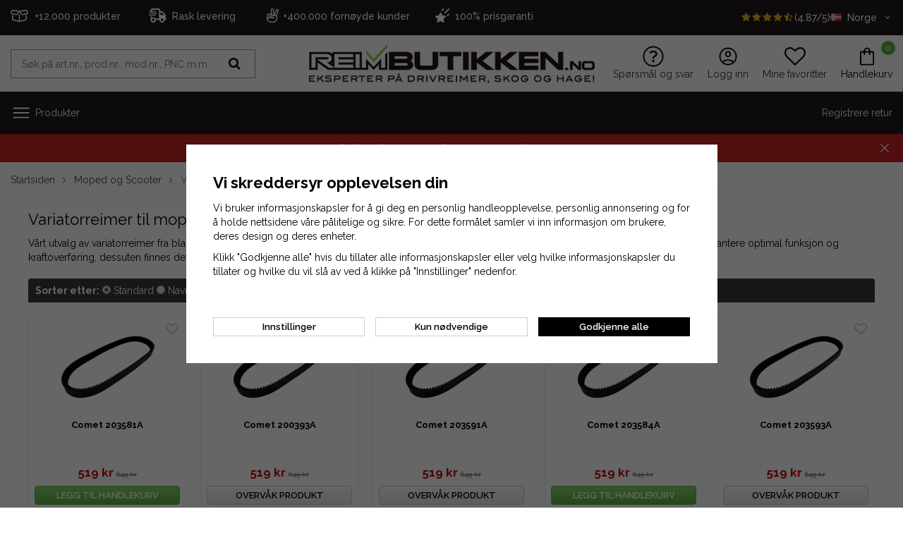

--- FILE ---
content_type: text/html; charset=UTF-8
request_url: https://reimbutikken.no/no/moped-og-scooter/variatorreimer/
body_size: 166208
content:
<!doctype html><html lang="no" style="background-color: #FFFFFF"><head><meta http-equiv="content-type" content="text/html; charset=utf-8"><title>Variatorreimer til moped og Scooter - Reimbutikken.no</title><meta name="description" content="Vårt utvalg av variatorreimer fra blant annet Naraku er spesielt designet for å kunne maksimere ytelse og levetid. Variatorreimene er nøye testet for å garantere optimal funksjon og kraftoverføring, dessuten finnes det mange størrelser, noe som"><meta name="keywords" content=""><meta name="robots" content="index, follow"><meta name="viewport" content="width=device-width, initial-scale=1, maximum-scale=5"><!-- WIKINGGRUPPEN 8.1.2 --><link rel="shortcut icon" href="/favicon.png"><link rel="preconnect" href="https://fonts.gstatic.com/" /><link rel="preconnect" href="https://fonts.gstatic.com/" crossorigin /><link rel="preload" href="//fonts.googleapis.com/css?family=Raleway:500,600,700,400,300&display=swap" as="style"><link rel="stylesheet" href="//fonts.googleapis.com/css?family=Raleway:500,600,700,400,300&display=swap" type="text/css"><link rel="stylesheet" href="/js/jquery.fancybox-2.15/jquery.fancybox.css"><link rel="stylesheet" href="/frontend/view_desktop/css/compiled.css?1226"><link rel="stylesheet" href="//wgrremote.se/jquery-ui/1.11.2/smooth/jquery-ui.min.css" /><link rel="stylesheet" href="/css/jquery.multiselect.css" /><link rel="stylesheet" href="/css/filter.css?1226"><link rel="canonical" href="https://reimbutikken.no/no/moped-og-scooter/variatorreimer/"><link rel="alternate" hreflang="sv" href="https://www.rembutiken.se/moped-scooter/variatorremmar/"><link rel="alternate" hreflang="no" href="https://reimbutikken.no/no/moped-og-scooter/variatorreimer/"><script>window.dataLayer = window.dataLayer || [];
function gtag(){dataLayer.push(arguments);}
gtag('consent', 'default', {
'ad_storage': 'denied',
'analytics_storage': 'denied',
'ad_user_data': 'denied',
'ad_personalization': 'denied'
});
window.updateGoogleConsents = (function () {
let consents = {};
let timeout;
const addConsents = (function() {
let executed = false;
return function() {
if (!executed) {
executed = true;
gtag('consent', 'update', consents);
delete window.updateGoogleConsents;
}
}
})();
return function (obj) {
consents = { ...consents, ...obj };
clearTimeout(timeout);
setTimeout(addConsents, 25);
}
})();</script><script>document.addEventListener('DOMContentLoaded', function(){
$(document).on('acceptCookies1', function() {
$('body').append(atob('PHNjcmlwdD51cGRhdGVHb29nbGVDb25zZW50cyh7ICdhZF9zdG9yYWdlJzogJ2dyYW50ZWQnIH0pOzwvc2NyaXB0Pg=='));
});
});</script><script>document.addEventListener('DOMContentLoaded', function(){
$(document).on('acceptCookies1', function() {
$('body').append(atob('PHNjcmlwdD51cGRhdGVHb29nbGVDb25zZW50cyh7ICdhbmFseXRpY3Nfc3RvcmFnZSc6ICdncmFudGVkJyB9KTs8L3NjcmlwdD4='));
});
});</script><script>document.addEventListener('DOMContentLoaded', function(){
$(document).on('acceptCookies1', function() {
$('body').append(atob('PHNjcmlwdD51cGRhdGVHb29nbGVDb25zZW50cyh7ICdhZF91c2VyX2RhdGEnOiAnZ3JhbnRlZCcgfSk7PC9zY3JpcHQ+'));
});
});</script><script>document.addEventListener('DOMContentLoaded', function(){
$(document).on('acceptCookies1', function() {
$('body').append(atob('PHNjcmlwdD51cGRhdGVHb29nbGVDb25zZW50cyh7ICdhZF9wZXJzb25hbGl6YXRpb24nOiAnZ3JhbnRlZCcgfSk7PC9zY3JpcHQ+'));
});
});</script><script>document.addEventListener('DOMContentLoaded', function(){
$(document).on('denyCookies1', function() {
$('body').append(atob('PHNjcmlwdD51cGRhdGVHb29nbGVDb25zZW50cyh7ICdhZF9zdG9yYWdlJzogJ2RlbmllZCcgfSk7PC9zY3JpcHQ+'));
});
});</script><script>document.addEventListener('DOMContentLoaded', function(){
$(document).on('denyCookies1', function() {
$('body').append(atob('PHNjcmlwdD51cGRhdGVHb29nbGVDb25zZW50cyh7ICdhbmFseXRpY3Nfc3RvcmFnZSc6ICdkZW5pZWQnIH0pOzwvc2NyaXB0Pg=='));
});
});</script><script>document.addEventListener('DOMContentLoaded', function(){
$(document).on('denyCookies1', function() {
$('body').append(atob('PHNjcmlwdD51cGRhdGVHb29nbGVDb25zZW50cyh7ICdhZF91c2VyX2RhdGEnOiAnZGVuaWVkJyB9KTs8L3NjcmlwdD4='));
});
});</script><script>document.addEventListener('DOMContentLoaded', function(){
$(document).on('denyCookies1', function() {
$('body').append(atob('PHNjcmlwdD51cGRhdGVHb29nbGVDb25zZW50cyh7ICdhZF9wZXJzb25hbGl6YXRpb24nOiAnZGVuaWVkJyB9KTs8L3NjcmlwdD4='));
});
});</script><script>if (typeof dataLayer == "undefined") {var dataLayer = [];} dataLayer.push({"ecommerce":{"currencyCode":"NOK","impressions":[{"name":"Comet 203581A","id":20786,"price":415.2,"list":"Variatorreimer","category":"no\/moped-og-scooter\/variatorreimer","position":1},{"name":"Comet 200393A","id":20785,"price":415.2,"list":"Variatorreimer","category":"no\/moped-og-scooter\/variatorreimer","position":2},{"name":"Comet 203591A","id":20784,"price":415.2,"list":"Variatorreimer","category":"no\/moped-og-scooter\/variatorreimer","position":3},{"name":"Comet 203584A","id":20783,"price":415.2,"list":"Variatorreimer","category":"no\/moped-og-scooter\/variatorreimer","position":4},{"name":"Comet 203593A","id":20782,"price":415.2,"list":"Variatorreimer","category":"no\/moped-og-scooter\/variatorreimer","position":5},{"name":"Comet 203586A","id":20781,"price":415.2,"list":"Variatorreimer","category":"no\/moped-og-scooter\/variatorreimer","position":6},{"name":"Comet 203784A","id":20780,"price":415.2,"list":"Variatorreimer","category":"no\/moped-og-scooter\/variatorreimer","position":7},{"name":"Comet 203585A","id":20779,"price":415.2,"list":"Variatorreimer","category":"no\/moped-og-scooter\/variatorreimer","position":8},{"name":"Comet 203590A","id":20778,"price":415.2,"list":"Variatorreimer","category":"no\/moped-og-scooter\/variatorreimer","position":9},{"name":"Comet 203580A","id":20777,"price":415.2,"list":"Variatorreimer","category":"no\/moped-og-scooter\/variatorreimer","position":10},{"name":"Comet 203783A","id":20776,"price":415.2,"list":"Variatorreimer","category":"no\/moped-og-scooter\/variatorreimer","position":11},{"name":"Comet 203582A","id":20775,"price":415.2,"list":"Variatorreimer","category":"no\/moped-og-scooter\/variatorreimer","position":12},{"name":"Comet 203785A","id":20774,"price":415.2,"list":"Variatorreimer","category":"no\/moped-og-scooter\/variatorreimer","position":13},{"name":"Comet 203578A","id":20773,"price":415.2,"list":"Variatorreimer","category":"no\/moped-og-scooter\/variatorreimer","position":14},{"name":"Comet 203592A","id":20772,"price":415.2,"list":"Variatorreimer","category":"no\/moped-og-scooter\/variatorreimer","position":15},{"name":"Comet 203583A","id":20771,"price":415.2,"list":"Variatorreimer","category":"no\/moped-og-scooter\/variatorreimer","position":16}]}}); dataLayer.push({"event":"fireRemarketing","remarketing_params":{"ecomm_category":"no\/moped-og-scooter\/variatorreimer","ecomm_pagetype":"category"}}); (function(w,d,s,l,i){w[l]=w[l]||[];w[l].push({'gtm.start':
new Date().getTime(),event:'gtm.js'});var f=d.getElementsByTagName(s)[0],
j=d.createElement(s),dl=l!='dataLayer'?'&l='+l:'';j.async=true;j.src=
'//www.googletagmanager.com/gtm.js?id='+i+dl;f.parentNode.insertBefore(j,f);
})(window,document,'script','dataLayer','GTM-WWGFGT7');</script><meta name="facebook-domain-verification" content="jiqxj2jv02yhutfgjrqdbkqbmtllz6" /><meta name="google-site-verification" content="7ebUwa8ARdCDxwNDk8sIU3HNF9bNu25_wzbHkZo-JW4" /><script src="https://www.google.com/recaptcha/api.js"></script></head><body itemscope itemtype="http://schema.org/WebPage"><div class="l-top-menu-holder"><div class="l-top-menu"><div class="l-top-menu__left"><ul><li><p><img alt="" height="25" src="/userfiles/image/box(1).png.webp" width="25">&nbsp; &nbsp;<span style="font-size:14px;">+12.000 produkter&nbsp; &nbsp; &nbsp;</span></p></li><li><p><img alt="" height="25" src="/userfiles/image/truck.png.webp" width="25"><span style="font-size:14px;">&nbsp; Rask levering&nbsp; &nbsp;&nbsp;</span></p></li><li><p><img alt="" height="25" src="/userfiles/image/v_sign_2.png.webp" width="25">&nbsp; <span style="font-size:14px;">+400.000&nbsp;forn&oslash;yde kunder&nbsp; &nbsp;&nbsp;</span></p></li><li><p><span style="font-size:14px;"><img alt="" height="24" src="/userfiles/image/star.png.webp" width="20">&nbsp; <a href="https://reimbutikken.no/no/info/prisgaranti/"><span style="color:#ffffff;">100% prisgaranti</span></a></span></p></li></ul></div><div class="l-top-menu__right"><a href="/reviews"><i class="wgr-icon icon-star review-stars review-stars-on"></i><i class="wgr-icon icon-star review-stars review-stars-on"></i><i class="wgr-icon icon-star review-stars review-stars-on"></i><i class="wgr-icon icon-star review-stars review-stars-on"></i><i class="wgr-icon icon-star-half-o review-stars review-stars-on"></i>(4.87/5)</a><div class="input-select"><div class="lang-has-dropdown"><img class="mr-small" width="16"
src="//wgrremote.se/img/flags/no.gif"
alt="Norge">Norge<i class="wgr-icon icon-arrow-down6"></i></div><div class="lang-dropdown"><a href="https://www.rembutiken.se/moped-scooter/variatorremmar/?changecountry=SE"><img class="mr-small" width="16" src="//wgrremote.se/img/flags/se.gif" alt="Sverige">Sverige</a><a href="https://reimbutikken.no/no/moped-og-scooter/variatorreimer/?changecountry=NO"><img class="mr-small" width="16" src="//wgrremote.se/img/flags/no.gif" alt="Norge">Norge</a><span class="curr-changer-option js-curr-changer" data-currency="DKK"><img class="mr-small" width="16" src="//wgrremote.se/img/flags/dk.gif" alt="Danmark">Danmark</span><span class="curr-changer-option js-curr-changer" data-currency="EUR"><img class="mr-small" width="16" src="//wgrremote.se/img/flags/fi.gif" alt="Finland">Finland</span></div></div></div></div></div><!-- Start of .l-header --><div class="l-header-holder"><div class="l-header" itemscope itemtype="http://schema.org/WPHeader"><div class="l-header__inner"><div class="l-header__col l-header__col--1"><!-- Search Box --><form method="get" action="/search/" class="site-search" itemprop="potentialAction"
itemscope itemtype="http://schema.org/SearchAction"><div class="site-search__col-1"><meta itemprop="target"
content="https://reimbutikken.no/search/?q={q}"/><input type="hidden" name="lang" value="no"><input type="search" autocomplete="off" value=""
name="q" class="site-search__input stretched js-autocomplete-input"
placeholder="Søk på art.nr., prod.nr., mod.nr., PNC m.m." required itemprop="query-input"><div class="is-autocomplete-preloader preloader preloader--small preloader--middle"><div class="preloader__icn"><div class="preloader__cut"><div class="preloader__donut"></div></div></div></div></div><div class="site-search__col-2"><button type="submit" class="site-search__btn"><i class="wgr-icon icon-search"></i></button></div></form></div><div class="l-header__col l-header__col--2"><a class="site-logo" href="/"><img src="/frontend/view_desktop/design/logos/logo_no.png.webp" alt="RemButiken.se"></a></div><div class="l-header__col l-header__col--3"><ul class="nav"><li><a class="header-icon-link" href="/faq/" itemprop="url" target="_blank"><img class="header-icon" src="/frontend/view_desktop/design/svgs/question.svg" alt="Spørsmål og svar" width="30" height="30"><span class="header-icon-header">Spørsmål og svar</span></a></li><li><a class="header-icon-link" href="/customer-login/" itemprop="url"><img class="header-icon" src="/frontend/view_desktop/design/svgs/account.svg" alt="login link" width="30" height="30"><span class="header-icon-header">Logg inn</span></a></li><li class="topcart__favorites" id="js-top-favorites-desktop"><a class="header-icon-link "
title="Mine favoritter"
href="/my-favorites/?"><i class="wgr-icon icon-heart icon-on"></i><i class="wgr-icon icon-heart-o icon-off"></i><span class="header-icon-header">Mine favoritter</span></a></li><li id="topcart-holder"><div class="header-icon-link" id="topcart-area"><div class="topcart__icon-inner header-icon-link" ><img src="/frontend/view_desktop/design/svgs/shoppingbag.svg" class="topcart-icon" alt="Cart" width="30" height="30"><span class="topcart-count">0</span><span>Handlekurv</span></div></div></li><div id="popcart"></div></ul></div></div></div><div class="l-menubar"><div class="l-menubar__inner"><div class="menubar-col menubar-col--1"><button class="neutral-btn is-menu-toggle" aria-label="menu"><img class="icon-on" src="/frontend/view_desktop/design/svgs/close.svg" width="30" height="30"><img class="icon-off" src="/frontend/view_desktop/design/svgs/menu.svg" width="30" height="30">Produkter</button><ul class="nav site-nav mega-menu" itemscope itemtype="http://schema.org/SiteNavigationElement"><li class="has-dropdown"><a href="/no/reimer/"class="js-dropdown-toggle" >Reimer<img src="/frontend/view_desktop/design/svgs/arrowright.svg" height="15" width="15"></a><div class="dropdown"><ul class="dropdown__inner"><li class="has-dropdown"><a href="/no/reimer/multireimer/"class="js-dropdown-toggle" >Multireimer<img src="/frontend/view_desktop/design/svgs/arrowright.svg" height="15" width="15"></a><div class="dropdown"><ul class="dropdown__inner"><li class="has-dropdown"><a href="/no/reimer/multireimer/pj-profil/" >PJ-profil</a></li><li class="has-dropdown"><a href="/no/reimer/multireimer/pk-profil/" >PK-profil</a></li><li ><a href="/no/reimer/multireimer/ovrige-reimer/" >Øvrige reimer</a></li></ul></div></li><li class="has-dropdown"><a href="/no/reimer/kilereimer/"class="js-dropdown-toggle" >Kilereimer<img src="/frontend/view_desktop/design/svgs/arrowright.svg" height="15" width="15"></a><div class="dropdown"><ul class="dropdown__inner"><li class="has-dropdown"><a href="/no/reimer/kilereimer/klassiske-kilereimer/" >Klassiske kilereimer</a></li><li class="has-dropdown"><a href="/no/reimer/kilereimer/smalkilereimer/" >Smalkilereimer</a></li><li class="has-dropdown"><a href="/no/reimer/kilereimer/tannede-kilereimer/" >Tannede kilereimer</a></li><li class="has-dropdown"><a href="/no/reimer/kilereimer/forsterkede-kilereimer/" >Forsterkede kilereimer</a></li><li class="has-dropdown"><a href="/no/reimer/kilereimer/dobbeltsidige-kilereimer/" >Dobbeltsidige kilereimer</a></li><li class="has-dropdown"><a href="/no/reimer/kilereimer/viftereimer/" >Viftereimer</a></li><li ><a href="/no/reimer/kilereimer/kilereimer-til-kellfri/" >Kilereimer til Kellfri</a></li></ul></div></li><li class="has-dropdown"><a href="/no/reimer/tannreimer/"class="js-dropdown-toggle" >Tannreimer<img src="/frontend/view_desktop/design/svgs/arrowright.svg" height="15" width="15"></a><div class="dropdown"><ul class="dropdown__inner"><li class="has-dropdown"><a href="/no/reimer/tannreimer/3m-profil/" >3M-profil</a></li><li class="has-dropdown"><a href="/no/reimer/tannreimer/5m-profil/" >5M-profil</a></li><li class="has-dropdown"><a href="/no/reimer/tannreimer/8m-profil/" >8M-profil</a></li><li class="has-dropdown"><a href="/no/reimer/tannreimer/14m-profil/" >14M-profil</a></li><li class="has-dropdown"><a href="/no/reimer/tannreimer/h-profil/" >H-profil</a></li><li class="has-dropdown"><a href="/no/reimer/tannreimer/l-profil/" >L-profil</a></li><li class="has-dropdown"><a href="/no/reimer/tannreimer/xl-profil/" >XL-profil</a></li></ul></div></li></ul></div></li><li class="has-dropdown"><a href="/no/reimskiver-navhylser/"class="js-dropdown-toggle" >Reimskiver / navhylser<img src="/frontend/view_desktop/design/svgs/arrowright.svg" height="15" width="15"></a><div class="dropdown"><ul class="dropdown__inner"><li class="has-dropdown"><a href="/no/reimskiver-navhylser/forborede-kilereimskiver/"class="js-dropdown-toggle" >Forborede kilereimskiver<img src="/frontend/view_desktop/design/svgs/arrowright.svg" height="15" width="15"></a><div class="dropdown"><ul class="dropdown__inner"><li ><a href="/no/reimskiver-navhylser/forborede-kilereimskiver/a-ax-spa-xpa/" >A/AX/SPA/XPA</a></li><li ><a href="/no/reimskiver-navhylser/forborede-kilereimskiver/b-bx-spb-xpb/" >B/BX/SPB/XPB</a></li></ul></div></li><li class="has-dropdown"><a href="/no/reimskiver-navhylser/kilereimskiver-tl-tb/"class="js-dropdown-toggle" >Kilereimskiver (TL / TB)<img src="/frontend/view_desktop/design/svgs/arrowright.svg" height="15" width="15"></a><div class="dropdown"><ul class="dropdown__inner"><li ><a href="/no/reimskiver-navhylser/kilereimskiver-tl-tb/z-zx-spz-xpz/" >Z/ZX/SPZ/XPZ</a></li><li ><a href="/no/reimskiver-navhylser/kilereimskiver-tl-tb/a-ax-spa-xpa/" >A/AX/SPA/XPA</a></li><li ><a href="/no/reimskiver-navhylser/kilereimskiver-tl-tb/b-bx-spb-xpb/" >B/BX/SPB/XPB</a></li><li ><a href="/no/reimskiver-navhylser/kilereimskiver-tl-tb/c-cx-spc-xpc/" >C/CX/SPC/XPC</a></li></ul></div></li><li class="has-dropdown"><a href="/no/reimskiver-navhylser/klemhylser/"class="js-dropdown-toggle" >Klemhylser<img src="/frontend/view_desktop/design/svgs/arrowright.svg" height="15" width="15"></a><div class="dropdown"><ul class="dropdown__inner"><li ><a href="/no/reimskiver-navhylser/klemhylser/klemhylse-1008/" >Klemhylse 1008</a></li><li ><a href="/no/reimskiver-navhylser/klemhylser/klemhylse-1108/" >Klemhylse 1108</a></li><li ><a href="/no/reimskiver-navhylser/klemhylser/klemhylse-1210/" >Klemhylse 1210</a></li><li ><a href="/no/reimskiver-navhylser/klemhylser/klemhylse-1215/" >Klemhylse 1215</a></li><li ><a href="/no/reimskiver-navhylser/klemhylser/klemhylse-1310/" >Klemhylse 1310</a></li><li ><a href="/no/reimskiver-navhylser/klemhylser/klemhylse-1610/" >Klemhylse 1610</a></li><li ><a href="/no/reimskiver-navhylser/klemhylser/klemhylse-1615/" >Klemhylse 1615</a></li><li ><a href="/no/reimskiver-navhylser/klemhylser/klemhylse-2012/" >Klemhylse 2012</a></li><li ><a href="/no/reimskiver-navhylser/klemhylser/klemhylse-2517/" >Klemhylse 2517</a></li><li ><a href="/no/reimskiver-navhylser/klemhylser/klemhylse-3020/" >Klemhylse 3020</a></li><li ><a href="/no/reimskiver-navhylser/klemhylser/klemhylse-3030/" >Klemhylse 3030</a></li><li ><a href="/no/reimskiver-navhylser/klemhylser/klemhylse-3525/" >Klemhylse 3525</a></li><li ><a href="/no/reimskiver-navhylser/klemhylser/klemhylse-3535/" >Klemhylse 3535</a></li><li ><a href="/no/reimskiver-navhylser/klemhylser/klemhylse-4030/" >Klemhylse 4030</a></li><li ><a href="/no/reimskiver-navhylser/klemhylser/klemhylse-4040/" >Klemhylse 4040</a></li><li ><a href="/no/reimskiver-navhylser/klemhylser/klemhylse-4545/" >Klemhylse 4545</a></li><li ><a href="/no/reimskiver-navhylser/klemhylser/klemhylse-5050/" >Klemhylse 5050</a></li></ul></div></li></ul></div></li><li class="has-dropdown"><a href="/no/dekk-tilbehor/"class="js-dropdown-toggle" >Dekk & tilbehør<img src="/frontend/view_desktop/design/svgs/arrowright.svg" height="15" width="15"></a><div class="dropdown"><ul class="dropdown__inner"><li ><a href="/no/dekk-tilbehor/dekk/" >Dekk</a></li><li ><a href="/no/dekk-tilbehor/innerslange/" >Innerslange</a></li><li ><a href="/no/dekk-tilbehor/skrupigg/" >Skrupigg</a></li><li ><a href="/no/dekk-tilbehor/snokjettinger/" >Snøkjettinger</a></li><li ><a href="/no/dekk-tilbehor/verktoy-tilbehor/" >Verktøy & tilbehør</a></li></ul></div></li><li class="has-dropdown"><a href="/no/skog/"class="js-dropdown-toggle" >Skog<img src="/frontend/view_desktop/design/svgs/arrowright.svg" height="15" width="15"></a><div class="dropdown"><ul class="dropdown__inner"><li class="has-dropdown"><a href="/no/skog/motorsag/"class="js-dropdown-toggle" >Motorsag<img src="/frontend/view_desktop/design/svgs/arrowright.svg" height="15" width="15"></a><div class="dropdown"><ul class="dropdown__inner"><li ><a href="/no/skog/motorsag/drivstoffilter/" >Drivstoffilter</a></li><li ><a href="/no/skog/motorsag/drivstoffslange/" >Drivstoffslange</a></li><li ><a href="/no/skog/motorsag/fileutstyr/" >Fileutstyr</a></li><li ><a href="/no/skog/motorsag/forgasserdeler/" >Forgasserdeler</a></li><li ><a href="/no/skog/motorsag/kiler/" >Kiler</a></li><li ><a href="/no/skog/motorsag/primerpumper/" >Primerpumper</a></li><li class="has-dropdown"><a href="/no/skog/motorsag/maskinkjeder/" >Maskinkjeder</a></li><li ><a href="/no/skog/motorsag/smoremiddel/" >Smøremiddel</a></li><li class="has-dropdown"><a href="/no/skog/motorsag/sagkjeder/" >Sagkjeder</a></li><li class="has-dropdown"><a href="/no/skog/motorsag/sagsverd/" >Sagsverd</a></li><li ><a href="/no/skog/motorsag/tilbehor/" >Tilbehør</a></li><li ><a href="/no/skog/motorsag/tennspoler/" >Tennspoler</a></li><li ><a href="/no/skog/motorsag/ovrige-reservedeler/" >Øvrige reservedeler</a></li></ul></div></li><li class="has-dropdown"><a href="/no/skog/ryddesag/"class="js-dropdown-toggle" >Ryddesag<img src="/frontend/view_desktop/design/svgs/arrowright.svg" height="15" width="15"></a><div class="dropdown"><ul class="dropdown__inner"><li ><a href="/no/skog/ryddesag/drivstoffilter/" >Drivstoffilter</a></li><li ><a href="/no/skog/ryddesag/drivstoffslange/" >Drivstoffslange</a></li><li ><a href="/no/skog/ryddesag/fileutstyr/" >Fileutstyr</a></li><li ><a href="/no/skog/ryddesag/forgasserdeler/" >Forgasserdeler</a></li><li ><a href="/no/skog/ryddesag/primerpumper/" >Primerpumper</a></li><li ><a href="/no/skog/ryddesag/ryddesagblader/" >Ryddesagblader</a></li><li ><a href="/no/skog/ryddesag/smoremiddel/" >Smøremiddel</a></li><li ><a href="/no/skog/ryddesag/trimmerhode/" >Trimmerhode</a></li><li ><a href="/no/skog/ryddesag/tennspoler/" >Tennspoler</a></li></ul></div></li></ul></div></li><li class="has-dropdown"><a href="/no/hage/"class="js-dropdown-toggle" >Hage<img src="/frontend/view_desktop/design/svgs/arrowright.svg" height="15" width="15"></a><div class="dropdown"><ul class="dropdown__inner"><li class="has-dropdown"><a href="/no/hage/bevanning/"class="js-dropdown-toggle" >Bevanning<img src="/frontend/view_desktop/design/svgs/arrowright.svg" height="15" width="15"></a><div class="dropdown"><ul class="dropdown__inner"><li ><a href="/no/hage/bevanning/drypp-og-mikrovanning/" >Drypp og mikrovanning</a></li><li ><a href="/no/hage/bevanning/koblinger-og-adaptere/" >Koblinger og adaptere</a></li><li ><a href="/no/hage/bevanning/sproytemunnstykker/" >Sprøytemunnstykker</a></li><li ><a href="/no/hage/bevanning/timere/" >Timere</a></li><li ><a href="/no/hage/bevanning/hageslanger/" >Hageslanger</a></li><li ><a href="/no/hage/bevanning/vannspredere/" >Vannspredere</a></li><li ><a href="/no/hage/bevanning/ovrige-tilbehor/" >Øvrige tilbehør</a></li></ul></div></li><li class="has-dropdown"><a href="/no/hage/gressklipper/"class="js-dropdown-toggle" >Gressklipper<img src="/frontend/view_desktop/design/svgs/arrowright.svg" height="15" width="15"></a><div class="dropdown"><ul class="dropdown__inner"><li ><a href="/no/hage/gressklipper/drivstoffdeler/" >Drivstoffdeler</a></li><li class="has-dropdown"><a href="/no/hage/gressklipper/drivreimer/" >Drivreimer</a></li><li class="has-dropdown"><a href="/no/hage/gressklipper/eldeler/" >Eldeler</a></li><li class="has-dropdown"><a href="/no/hage/gressklipper/gressklipperkniver/" >Gressklipperkniver</a></li><li class="has-dropdown"><a href="/no/hage/gressklipper/klippeaggregatdeler/" >Klippeaggregatdeler</a></li><li ><a href="/no/hage/gressklipper/motordeler/" >Motordeler</a></li><li class="has-dropdown"><a href="/no/hage/gressklipper/reimskiver-strammehjul/" >Reimskiver / strammehjul</a></li><li class="has-dropdown"><a href="/no/hage/gressklipper/servicedeler/" >Servicedeler</a></li><li class="has-dropdown"><a href="/no/hage/gressklipper/vaiere/" >Vaiere</a></li><li ><a href="/no/hage/gressklipper/ovrige-reservedeler/" >Øvrige reservedeler</a></li></ul></div></li><li class="has-dropdown"><a href="/no/hage/gresstrimmer/"class="js-dropdown-toggle" >Gresstrimmer<img src="/frontend/view_desktop/design/svgs/arrowright.svg" height="15" width="15"></a><div class="dropdown"><ul class="dropdown__inner"><li ><a href="/no/hage/gresstrimmer/trimmerhode/" >Trimmerhode</a></li><li ><a href="/no/hage/gresstrimmer/trimmertrad/" >Trimmertråd</a></li></ul></div></li><li class="has-dropdown"><a href="/no/hage/robotgressklipper/"class="js-dropdown-toggle" >Robotgressklipper<img src="/frontend/view_desktop/design/svgs/arrowright.svg" height="15" width="15"></a><div class="dropdown"><ul class="dropdown__inner"><li class="has-dropdown"><a href="/no/hage/robotgressklipper/batterier/" >Batterier</a></li><li class="has-dropdown"><a href="/no/hage/robotgressklipper/begrensningskabel/" >Begrensningskabel</a></li><li class="has-dropdown"><a href="/no/hage/robotgressklipper/drivreimer/" >Drivreimer</a></li><li ><a href="/no/hage/robotgressklipper/feilsoking-reparasjon/" >Feilsøking / reparasjon</a></li><li class="has-dropdown"><a href="/no/hage/robotgressklipper/gressklipperkniver/" >Gressklipperkniver</a></li><li ><a href="/no/hage/robotgressklipper/installasjon/" >Installasjon</a></li><li ><a href="/no/hage/robotgressklipper/installasjonspakke/" >Installasjonspakke</a></li><li ><a href="/no/hage/robotgressklipper/kabelkoblinger/" >Kabelkoblinger</a></li><li ><a href="/no/hage/robotgressklipper/vinterlagring/" >Vinterlagring</a></li><li ><a href="/no/hage/robotgressklipper/ovrige-tilbehor/" >Øvrige tilbehør</a></li></ul></div></li><li class="has-dropdown"><a href="/no/hage/ryddesag/"class="js-dropdown-toggle" >Ryddesag<img src="/frontend/view_desktop/design/svgs/arrowright.svg" height="15" width="15"></a><div class="dropdown"><ul class="dropdown__inner"><li ><a href="/no/hage/ryddesag/drivstoffilter/" >Drivstoffilter</a></li><li ><a href="/no/hage/ryddesag/drivstoffslange/" >Drivstoffslange</a></li><li ><a href="/no/hage/ryddesag/fileutstyr/" >Fileutstyr</a></li><li ><a href="/no/hage/ryddesag/forgasserdeler/" >Forgasserdeler</a></li><li ><a href="/no/hage/ryddesag/primerpumper/" >Primerpumper</a></li><li ><a href="/no/hage/ryddesag/ryddesagblader/" >Ryddesagblader</a></li><li ><a href="/no/hage/ryddesag/smoremiddel/" >Smøremiddel</a></li><li ><a href="/no/hage/ryddesag/trimmerhode/" >Trimmerhode</a></li><li ><a href="/no/hage/ryddesag/tennspoler/" >Tennspoler</a></li></ul></div></li><li class="has-dropdown"><a href="/no/hage/snofreser/"class="js-dropdown-toggle" >Snøfreser<img src="/frontend/view_desktop/design/svgs/arrowright.svg" height="15" width="15"></a><div class="dropdown"><ul class="dropdown__inner"><li ><a href="/no/hage/snofreser/brytebolter/" >Brytebolter</a></li><li ><a href="/no/hage/snofreser/drivstoffdeler/" >Drivstoffdeler</a></li><li class="has-dropdown"><a href="/no/hage/snofreser/drivreimer/" >Drivreimer</a></li><li ><a href="/no/hage/snofreser/eldeler/" >Eldeler</a></li><li ><a href="/no/hage/snofreser/friksjonshjul/" >Friksjonshjul</a></li><li ><a href="/no/hage/snofreser/motordeler/" >Motordeler</a></li><li class="has-dropdown"><a href="/no/hage/snofreser/servicedeler/" >Servicedeler</a></li><li ><a href="/no/hage/snofreser/vaiere/" >Vaiere</a></li><li ><a href="/no/hage/snofreser/ovrige-reservedeler/" >Øvrige reservedeler</a></li></ul></div></li><li class="has-dropdown"><a href="/no/hage/ovrige-maskiner/"class="js-dropdown-toggle" >Øvrige maskiner<img src="/frontend/view_desktop/design/svgs/arrowright.svg" height="15" width="15"></a><div class="dropdown"><ul class="dropdown__inner"><li class="has-dropdown"><a href="/no/hage/ovrige-maskiner/drivreimer/" >Drivreimer</a></li></ul></div></li></ul></div></li><li class="has-dropdown"><a href="/no/moped-og-scooter/"class="js-dropdown-toggle" >Moped og Scooter<img src="/frontend/view_desktop/design/svgs/arrowright.svg" height="15" width="15"></a><div class="dropdown"><ul class="dropdown__inner"><li ><a href="/no/moped-og-scooter/tannreimer/" >Tannreimer</a></li><li ><a href="/no/moped-og-scooter/variatorreimer/" >Variatorreimer</a></li></ul></div></li><li class="has-dropdown"><a href="/no/snoscooter-og-atv/"class="js-dropdown-toggle" >Snøscooter og ATV<img src="/frontend/view_desktop/design/svgs/arrowright.svg" height="15" width="15"></a><div class="dropdown"><ul class="dropdown__inner"><li class="has-dropdown"><a href="/no/snoscooter-og-atv/atv-utv-sxs/"class="js-dropdown-toggle" >ATV/UTV/SxS<img src="/frontend/view_desktop/design/svgs/arrowright.svg" height="15" width="15"></a><div class="dropdown"><ul class="dropdown__inner"><li ><a href="/no/snoscooter-og-atv/atv-utv-sxs/variatorreimer/" >Variatorreimer</a></li></ul></div></li><li class="has-dropdown"><a href="/no/snoscooter-og-atv/snoscooter/"class="js-dropdown-toggle" >Snøscooter<img src="/frontend/view_desktop/design/svgs/arrowright.svg" height="15" width="15"></a><div class="dropdown"><ul class="dropdown__inner"><li ><a href="/no/snoscooter-og-atv/snoscooter/viftereimer/" >Viftereimer</a></li><li class="has-dropdown"><a href="/no/snoscooter-og-atv/snoscooter/variatorreimer/" >Variatorreimer</a></li></ul></div></li></ul></div></li><li class="has-dropdown"><a href="/no/service-og-vedlikehold/"class="js-dropdown-toggle" >Service og Vedlikehold<img src="/frontend/view_desktop/design/svgs/arrowright.svg" height="15" width="15"></a><div class="dropdown"><ul class="dropdown__inner"><li ><a href="/no/service-og-vedlikehold/batterier/" >Batterier</a></li><li class="has-dropdown"><a href="/no/service-og-vedlikehold/bilpleie/"class="js-dropdown-toggle" >Bilpleie<img src="/frontend/view_desktop/design/svgs/arrowright.svg" height="15" width="15"></a><div class="dropdown"><ul class="dropdown__inner"><li ><a href="/no/service-og-vedlikehold/bilpleie/avfetting/" >Avfetting</a></li><li ><a href="/no/service-og-vedlikehold/bilpleie/lakkbeskyttelse/" >Lakkbeskyttelse</a></li><li ><a href="/no/service-og-vedlikehold/bilpleie/mikrofiberkluter/" >Mikrofiberkluter</a></li><li ><a href="/no/service-og-vedlikehold/bilpleie/pakker/" >Pakker</a></li><li ><a href="/no/service-og-vedlikehold/bilpleie/polering/" >Polering</a></li><li ><a href="/no/service-og-vedlikehold/bilpleie/rengjoring/" >Rengjøring</a></li><li ><a href="/no/service-og-vedlikehold/bilpleie/sjampo/" >Sjampo</a></li><li ><a href="/no/service-og-vedlikehold/bilpleie/tilbehor/" >Tilbehør</a></li></ul></div></li><li ><a href="/no/service-og-vedlikehold/drivstoffdeler/" >Drivstoffdeler</a></li><li class="has-dropdown"><a href="/no/service-og-vedlikehold/filter/"class="js-dropdown-toggle" >Filter<img src="/frontend/view_desktop/design/svgs/arrowright.svg" height="15" width="15"></a><div class="dropdown"><ul class="dropdown__inner"><li ><a href="/no/service-og-vedlikehold/filter/luftfilter/" >Luftfilter</a></li><li ><a href="/no/service-og-vedlikehold/filter/oljefilter/" >Oljefilter</a></li><li ><a href="/no/service-og-vedlikehold/filter/ovrige-filter/" >Øvrige filter</a></li></ul></div></li><li ><a href="/no/service-og-vedlikehold/kulelager/" >Kulelager</a></li><li ><a href="/no/service-og-vedlikehold/motorolje/" >Motorolje</a></li><li ><a href="/no/service-og-vedlikehold/servicesett/" >Servicesett</a></li><li ><a href="/no/service-og-vedlikehold/skrue-bolt-og-mutter/" >Skrue, bolt og mutter</a></li><li ><a href="/no/service-og-vedlikehold/smoremiddel/" >Smøremiddel</a></li><li class="has-dropdown"><a href="/no/service-og-vedlikehold/tennplugger/"class="js-dropdown-toggle" >Tennplugger<img src="/frontend/view_desktop/design/svgs/arrowright.svg" height="15" width="15"></a><div class="dropdown"><ul class="dropdown__inner"><li ><a href="/no/service-og-vedlikehold/tennplugger/briggs-stratton/" >Briggs & Stratton</a></li><li ><a href="/no/service-og-vedlikehold/tennplugger/champion/" >Champion</a></li><li ><a href="/no/service-og-vedlikehold/tennplugger/ngk/" >NGK</a></li></ul></div></li><li ><a href="/no/service-og-vedlikehold/ovrige-tilbehor/" >Øvrige tilbehør</a></li></ul></div></li><li class="has-dropdown"><a href="/no/ferdige-pakker/"class="js-dropdown-toggle" >Ferdige pakker<img src="/frontend/view_desktop/design/svgs/arrowright.svg" height="15" width="15"></a><div class="dropdown"><ul class="dropdown__inner"><li class="has-dropdown"><a href="/no/ferdige-pakker/gressklipper/"class="js-dropdown-toggle" >Gressklipper<img src="/frontend/view_desktop/design/svgs/arrowright.svg" height="15" width="15"></a><div class="dropdown"><ul class="dropdown__inner"><li ><a href="/no/ferdige-pakker/gressklipper/husqvarna/" >Husqvarna</a></li><li ><a href="/no/ferdige-pakker/gressklipper/jonsered/" >Jonsered</a></li><li ><a href="/no/ferdige-pakker/gressklipper/stiga/" >Stiga</a></li></ul></div></li><li ><a href="/no/ferdige-pakker/motorsag/" >Motorsag</a></li><li ><a href="/no/ferdige-pakker/robotgressklipper/" >Robotgressklipper</a></li><li ><a href="/no/ferdige-pakker/vedmaskin/" >Vedmaskin</a></li></ul></div></li><li ><a href="/no/merch/" >Merch</a></li><li ><a href="/no/billigkroken/" >Billigkroken</a></li></ul></div><div class="menubar-col menubar-col--2 header-right"><div class="header--all"><p><a href="https://reimbutikken.no/reclaim/"><span style="color:#ffffff;">Registrere retur</span></a></p></div></div></div></div><div class="header-banner" style="background-color: #ca2424; color: #FFFFFF"><div class="l-constrained"><p><a href="https://reimbutikken.no/no/hage/snofreser/brytebolter/5-pakning-brytebolt-inkludert-fjaerpinne-til-jula-biltema-clas-ohlson/"><span style="color:#ffffff">Brytebolt med art.nr. 01190 kan erstattes med art.nr. 00403</span></a></p><div class="header-banner__icon js-banner-close" data-id="banner-6"><img src="/frontend/view_desktop/design/svgs/close.svg" width="22" height="22"></div></div></div></div><div class="l-mobile-header"><div class="l-mobile-header__inner__variant"><span class="top-favorites-mobile" id="js-top-favorites-mobile"><a class="m-header__item m-header__item--cart neutral-btn m-header__item--favorites "
href="/my-favorites/?"
aria-label="Mine favoritter"><i class="wgr-icon icon-heart icon-on"></i><i class="wgr-icon icon-heart-o icon-off"></i></a></span><a class="editable-area-mobile-header" href="/faq/"><img src="/frontend/view_desktop/design/svgs/question.svg" class="topcart-icon" alt="Spørsmål og svar" width="30" height="30"></a><a class="mini-logo" href="/"><img src="/frontend/view_desktop/design/logos/logo_no.png.webp" class="mini-site-logo" alt="RemButiken.se"></a><button class="neutral-btn mini-cart" onclick="goToURL('/checkout/')" aria-label="Handlekurv"><div class="mini-cart-inner"><img src="/frontend/view_desktop/design/svgs/shoppingbag.svg" class="topcart-icon" alt="Cart" width="34" height="34"></div></button><button class="neutral-btn mini-menu" aria-label="Meny"><i class="wgr-icon icon-list2"></i></button></div><!-- Search Box --><div class="site-search m-site-search-form js-autocomplete-mobile-form clearfix"><form method="get" action="/search/" class="m-site-search"><div class="m-site-search__col-1"><input type="hidden" name="lang" value="no"><input type="search" tabindex="-1" autocomplete="off"
value="" name="q"
class="site-search__input js-autocomplete-input"
placeholder="Søk på art.nr., prod.nr., mod.nr., PNC m.m." required><div class="is-autocomplete-preloader preloader preloader--small preloader--middle"><div class="preloader__icn"><div class="preloader__cut"><div class="preloader__donut"></div></div></div></div></div><div class="m-site-search__col-2"><button type="submit" class="neutral-btn site-search__btn"><i class="wgr-icon icon-search"></i></button></div></form></div><div class="header-banner" style="background-color: #ca2424; color: #FFFFFF"><div class="l-constrained"><p><a href="https://reimbutikken.no/no/hage/snofreser/brytebolter/5-pakning-brytebolt-inkludert-fjaerpinne-til-jula-biltema-clas-ohlson/"><span style="color:#ffffff">Brytebolt med art.nr. 01190 kan erstattes med art.nr. 00403</span></a></p><div class="header-banner__icon js-banner-close" data-id="banner-6"><img src="/frontend/view_desktop/design/svgs/close.svg" width="22" height="22"></div></div></div></div><div class="l-holder clearfix"><div class="l-content clearfix"><div class="l-main"><ol itemprop="breadcrumb" class="nav breadcrumbs clearfix"><li><a href="/">Startsiden</a> <i class="wgr-icon icon-arrow-right5" style="vertical-align:middle;"></i></li><li><a href="/no/moped-og-scooter/" title="Moped og Scooter">Moped og Scooter</a> <i class="wgr-icon icon-arrow-right5" style="vertical-align:middle;"></i></li><li>Variatorreimer</li></ol><div class="l-inner" itemscope itemtype="http://schema.org/WebPageElement" itemprop="mainContentOfPage"><div class="js-alert alert alert--error is-alert-close" style="display:none;"><span class="js-html"></span><i class="wgr-icon icon-times"></i></div><h1 class="category-heading" itemprop="headline">Variatorreimer til moped og Scooter</h1><div class="category-description js-category-description category-lead" itemprop="description"><p>V&aring;rt utvalg av variatorreimer fra blant annet Naraku er spesielt designet for &aring; kunne maksimere ytelse og levetid. Variatorreimene er n&oslash;ye testet for &aring; garantere optimal funksjon og kraftoverf&oslash;ring, dessuten finnes det mange st&oslash;rrelser, noe som gj&oslash;r at de passer til mange forskjellige modeller p&aring; markedet.</p><div class="category-description-fade"></div></div><div class="category-description-toggle js-category-description-toggle" data-textopen="Les mer" data-textclose="Lukke">Les mer</div><form action="?" method="post" onsubmit="return false"><ul class="nav sort-section highlight-bar"><li><b id="js-sorting-title">Sorter etter:</b></li><li><input onclick="sorteraGrupp(5)" data-sortid="5" type="radio" name="sortering" value="namn" id="sort_custom" checked="checked"><label for="sort_custom"><span></span>Standard</label></li><li><input onclick="sorteraGrupp(1)" data-sortid="1" type="radio" name="sortering" value="namn" id="sort_namn"><label for="sort_namn"><span></span>Navn</label></li><li><input onclick="sorteraGrupp(2)" data-sortid="2" type="radio" name="sortering" value="prisasc" id="sort_prisasc"><label for="sort_prisasc"><span></span>Pris - lav til høy</label></li><li><input onclick="sorteraGrupp(3)" data-sortid="3" type="radio" name="sortering" value="prisdesc" id="sort_prisdesc"><label for="sort_prisdesc"><span></span>Pris - høy til lav</label></li><li><input onclick="sorteraGrupp(4)" data-sortid="4" type="radio" name="sortering" value="senast" id="sort_senast"><label for="sort_senast"><span></span>Nyeste</label></li></ul></form><ul class="grid-gallery grid-gallery--products"><li data-productid="20786" class="product-item js-product-item" title="Comet 203581A"
data-artno="R-13047" onclick="goToURL('https://reimbutikken.no/no/moped-og-scooter/variatorreimer/comet-203581a/')" data-title="Comet 203581A"><div class="product-item__img"><a href="/no/moped-og-scooter/variatorreimer/comet-203581a/"><img src="/images/list/variatorrem-76144-4719.jpg.webp" alt="Variatorreim Comet 203581A"></a></div><div class="product-item__favorite-icon
js-favorites-flip"
data-combination="48951"><i class="wgr-icon icon-heart-o icon-off"></i><i class="wgr-icon icon-heart icon-on"></i></div><div class="product-item__body"><h3 class="product-item__heading">Comet 203581A</h3><div class="reviews"></div><span class="price price-discount">519 kr</span>&nbsp;<span class="muted price-orginal">649 kr</span><meta content="NOK"><div class="product-item__buttons"><a class="btn btn--primary buybuttonRuta"" rel="nofollow" data-cid="48951"">LEGG TIL HANDLEKURV</a><link></div> </div></li><li data-productid="20785" class="product-item js-product-item" title="Comet 200393A"
data-artno="R-13241" onclick="goToURL('https://reimbutikken.no/no/moped-og-scooter/variatorreimer/comet-200393a/')" data-title="Comet 200393A"><div class="product-item__img"><a href="/no/moped-og-scooter/variatorreimer/comet-200393a/"><img src="/images/list/variatorrem-76144-12828.jpg.webp" alt="Variatorreim Comet 200393A"></a></div><div class="product-item__favorite-icon
js-favorites-flip"
data-combination="48950"><i class="wgr-icon icon-heart-o icon-off"></i><i class="wgr-icon icon-heart icon-on"></i></div><div class="product-item__body"><h3 class="product-item__heading">Comet 200393A</h3><div class="reviews"></div><span class="price price-discount">519 kr</span>&nbsp;<span class="muted price-orginal">649 kr</span><meta content="NOK"><div class="product-item__buttons"><a class="btn" title="Comet 200393A" href="/no/moped-og-scooter/variatorreimer/comet-200393a/">OVERVÅK PRODUKT</a><link></div> </div></li><li data-productid="20784" class="product-item js-product-item" title="Comet 203591A"
data-artno="R-10052" onclick="goToURL('https://reimbutikken.no/no/moped-og-scooter/variatorreimer/comet-203591a/')" data-title="Comet 203591A"><div class="product-item__img"><a href="/no/moped-og-scooter/variatorreimer/comet-203591a/"><img src="/images/list/variatorrem-76144-53565.jpg.webp" alt="Variatorreim Comet 203591A"></a></div><div class="product-item__favorite-icon
js-favorites-flip"
data-combination="48949"><i class="wgr-icon icon-heart-o icon-off"></i><i class="wgr-icon icon-heart icon-on"></i></div><div class="product-item__body"><h3 class="product-item__heading">Comet 203591A</h3><div class="reviews"></div><span class="price price-discount">519 kr</span>&nbsp;<span class="muted price-orginal">649 kr</span><meta content="NOK"><div class="product-item__buttons"><a class="btn" title="Comet 203591A" href="/no/moped-og-scooter/variatorreimer/comet-203591a/">OVERVÅK PRODUKT</a><link></div> </div></li><li data-productid="20783" class="product-item js-product-item" title="Comet 203584A"
data-artno="R-13088" onclick="goToURL('https://reimbutikken.no/no/moped-og-scooter/variatorreimer/comet-203584a/')" data-title="Comet 203584A"><div class="product-item__img"><a href="/no/moped-og-scooter/variatorreimer/comet-203584a/"><img src="/images/list/variatorrem-76144-23498.jpg.webp" alt="Variatorreim Comet 203584A"></a></div><div class="product-item__favorite-icon
js-favorites-flip"
data-combination="48948"><i class="wgr-icon icon-heart-o icon-off"></i><i class="wgr-icon icon-heart icon-on"></i></div><div class="product-item__body"><h3 class="product-item__heading">Comet 203584A</h3><div class="reviews"></div><span class="price price-discount">519 kr</span>&nbsp;<span class="muted price-orginal">649 kr</span><meta content="NOK"><div class="product-item__buttons"><a class="btn btn--primary buybuttonRuta"" rel="nofollow" data-cid="48948"">LEGG TIL HANDLEKURV</a><link></div> </div></li><li data-productid="20782" class="product-item js-product-item" title="Comet 203593A"
data-artno="R-13050" onclick="goToURL('https://reimbutikken.no/no/moped-og-scooter/variatorreimer/comet-203593a/')" data-title="Comet 203593A"><div class="product-item__img"><a href="/no/moped-og-scooter/variatorreimer/comet-203593a/"><img src="/images/list/variatorrem-76144-19185.jpg.webp" alt="Variatorreim Comet 203593A"></a></div><div class="product-item__favorite-icon
js-favorites-flip"
data-combination="48947"><i class="wgr-icon icon-heart-o icon-off"></i><i class="wgr-icon icon-heart icon-on"></i></div><div class="product-item__body"><h3 class="product-item__heading">Comet 203593A</h3><div class="reviews"></div><span class="price price-discount">519 kr</span>&nbsp;<span class="muted price-orginal">649 kr</span><meta content="NOK"><div class="product-item__buttons"><a class="btn" title="Comet 203593A" href="/no/moped-og-scooter/variatorreimer/comet-203593a/">OVERVÅK PRODUKT</a><link></div> </div></li><li data-productid="20781" class="product-item js-product-item" title="Comet 203586A"
data-artno="R-13058" onclick="goToURL('https://reimbutikken.no/no/moped-og-scooter/variatorreimer/comet-203586a/')" data-title="Comet 203586A"><div class="product-item__img"><a href="/no/moped-og-scooter/variatorreimer/comet-203586a/"><img src="/images/list/variatorrem-76144-63683.jpg.webp" alt="Variatorreim Comet 203586A"></a></div><div class="product-item__favorite-icon
js-favorites-flip"
data-combination="48946"><i class="wgr-icon icon-heart-o icon-off"></i><i class="wgr-icon icon-heart icon-on"></i></div><div class="product-item__body"><h3 class="product-item__heading">Comet 203586A</h3><div class="reviews"></div><span class="price price-discount">519 kr</span>&nbsp;<span class="muted price-orginal">649 kr</span><meta content="NOK"><div class="product-item__buttons"><a class="btn" title="Comet 203586A" href="/no/moped-og-scooter/variatorreimer/comet-203586a/">OVERVÅK PRODUKT</a><link></div> </div></li><li data-productid="20780" class="product-item js-product-item" title="Comet 203784A"
data-artno="R-13592" onclick="goToURL('https://reimbutikken.no/no/moped-og-scooter/variatorreimer/comet-203784a/')" data-title="Comet 203784A"><div class="product-item__img"><a href="/no/moped-og-scooter/variatorreimer/comet-203784a/"><img src="/images/list/variatorrem-76144-26646.jpg.webp" alt="Variatorreim Comet 203784A"></a></div><div class="product-item__favorite-icon
js-favorites-flip"
data-combination="48945"><i class="wgr-icon icon-heart-o icon-off"></i><i class="wgr-icon icon-heart icon-on"></i></div><div class="product-item__body"><h3 class="product-item__heading">Comet 203784A</h3><div class="reviews"></div><span class="price price-discount">519 kr</span>&nbsp;<span class="muted price-orginal">649 kr</span><meta content="NOK"><div class="product-item__buttons"><a class="btn" title="Comet 203784A" href="/no/moped-og-scooter/variatorreimer/comet-203784a/">OVERVÅK PRODUKT</a><link></div> </div></li><li data-productid="20779" class="product-item js-product-item" title="Comet 203585A"
data-artno="R-13059" onclick="goToURL('https://reimbutikken.no/no/moped-og-scooter/variatorreimer/comet-203585a/')" data-title="Comet 203585A"><div class="product-item__img"><a href="/no/moped-og-scooter/variatorreimer/comet-203585a/"><img src="/images/list/variatorrem-76144-10222.jpg.webp" alt="Variatorreim Comet 203585A"></a></div><div class="product-item__favorite-icon
js-favorites-flip"
data-combination="48944"><i class="wgr-icon icon-heart-o icon-off"></i><i class="wgr-icon icon-heart icon-on"></i></div><div class="product-item__body"><h3 class="product-item__heading">Comet 203585A</h3><div class="reviews"></div><span class="price price-discount">519 kr</span>&nbsp;<span class="muted price-orginal">649 kr</span><meta content="NOK"><div class="product-item__buttons"><a class="btn btn--primary buybuttonRuta"" rel="nofollow" data-cid="48944"">LEGG TIL HANDLEKURV</a><link></div> </div></li><li data-productid="20778" class="product-item js-product-item" title="Comet 203590A"
data-artno="R-13053" onclick="goToURL('https://reimbutikken.no/no/moped-og-scooter/variatorreimer/comet-203590a/')" data-title="Comet 203590A"><div class="product-item__img"><a href="/no/moped-og-scooter/variatorreimer/comet-203590a/"><img src="/images/list/variatorrem-76144-13390.jpg.webp" alt="Variatorreim Comet 203590A"></a></div><div class="product-item__favorite-icon
js-favorites-flip"
data-combination="48943"><i class="wgr-icon icon-heart-o icon-off"></i><i class="wgr-icon icon-heart icon-on"></i></div><div class="product-item__body"><h3 class="product-item__heading">Comet 203590A</h3><div class="reviews"></div><span class="price price-discount">519 kr</span>&nbsp;<span class="muted price-orginal">649 kr</span><meta content="NOK"><div class="product-item__buttons"><a class="btn" title="Comet 203590A" href="/no/moped-og-scooter/variatorreimer/comet-203590a/">OVERVÅK PRODUKT</a><link></div> </div></li><li data-productid="20777" class="product-item js-product-item" title="Comet 203580A"
data-artno="R-13054" onclick="goToURL('https://reimbutikken.no/no/moped-og-scooter/variatorreimer/comet-203580a/')" data-title="Comet 203580A"><div class="product-item__img"><a href="/no/moped-og-scooter/variatorreimer/comet-203580a/"><img src="/images/list/variatorrem-76144-95821.jpg.webp" alt="Variatorreim Comet 203580A"></a></div><div class="product-item__favorite-icon
js-favorites-flip"
data-combination="48942"><i class="wgr-icon icon-heart-o icon-off"></i><i class="wgr-icon icon-heart icon-on"></i></div><div class="product-item__body"><h3 class="product-item__heading">Comet 203580A</h3><div class="reviews"></div><span class="price price-discount">519 kr</span>&nbsp;<span class="muted price-orginal">649 kr</span><meta content="NOK"><div class="product-item__buttons"><a class="btn" title="Comet 203580A" href="/no/moped-og-scooter/variatorreimer/comet-203580a/">OVERVÅK PRODUKT</a><link></div> </div></li><li data-productid="20776" class="product-item js-product-item" title="Comet 203783A"
data-artno="R-13627" onclick="goToURL('https://reimbutikken.no/no/moped-og-scooter/variatorreimer/comet-203783a/')" data-title="Comet 203783A"><div class="product-item__img"><a href="/no/moped-og-scooter/variatorreimer/comet-203783a/"><img src="/images/list/variatorrem-76144-14071.jpg.webp" alt="Variatorreim Comet 203783A"></a></div><div class="product-item__favorite-icon
js-favorites-flip"
data-combination="48941"><i class="wgr-icon icon-heart-o icon-off"></i><i class="wgr-icon icon-heart icon-on"></i></div><div class="product-item__body"><h3 class="product-item__heading">Comet 203783A</h3><div class="reviews"></div><span class="price price-discount">519 kr</span>&nbsp;<span class="muted price-orginal">649 kr</span><meta content="NOK"><div class="product-item__buttons"><a class="btn" title="Comet 203783A" href="/no/moped-og-scooter/variatorreimer/comet-203783a/">OVERVÅK PRODUKT</a><link></div> </div></li><li data-productid="20775" class="product-item js-product-item" title="Comet 203582A"
data-artno="R-13242" onclick="goToURL('https://reimbutikken.no/no/moped-og-scooter/variatorreimer/comet-203582a/')" data-title="Comet 203582A"><div class="product-item__img"><a href="/no/moped-og-scooter/variatorreimer/comet-203582a/"><img src="/images/list/variatorrem-76144-70259.jpg.webp" alt="Variatorreim Comet 203582A"></a></div><div class="product-item__favorite-icon
js-favorites-flip"
data-combination="48940"><i class="wgr-icon icon-heart-o icon-off"></i><i class="wgr-icon icon-heart icon-on"></i></div><div class="product-item__body"><h3 class="product-item__heading">Comet 203582A</h3><div class="reviews"></div><span class="price price-discount">519 kr</span>&nbsp;<span class="muted price-orginal">649 kr</span><meta content="NOK"><div class="product-item__buttons"><a class="btn" title="Comet 203582A" href="/no/moped-og-scooter/variatorreimer/comet-203582a/">OVERVÅK PRODUKT</a><link></div> </div></li><li data-productid="20774" class="product-item js-product-item" title="Comet 203785A"
data-artno="R-13057" onclick="goToURL('https://reimbutikken.no/no/moped-og-scooter/variatorreimer/comet-203785a/')" data-title="Comet 203785A"><div class="product-item__img"><a href="/no/moped-og-scooter/variatorreimer/comet-203785a/"><img src="/images/list/variatorrem-76144-20766.jpg.webp" alt="Variatorreim Comet 203785A"></a></div><div class="product-item__favorite-icon
js-favorites-flip"
data-combination="48939"><i class="wgr-icon icon-heart-o icon-off"></i><i class="wgr-icon icon-heart icon-on"></i></div><div class="product-item__body"><h3 class="product-item__heading">Comet 203785A</h3><div class="reviews"></div><span class="price price-discount">519 kr</span>&nbsp;<span class="muted price-orginal">649 kr</span><meta content="NOK"><div class="product-item__buttons"><a class="btn" title="Comet 203785A" href="/no/moped-og-scooter/variatorreimer/comet-203785a/">OVERVÅK PRODUKT</a><link></div> </div></li><li data-productid="20773" class="product-item js-product-item" title="Comet 203578A"
data-artno="R-13048" onclick="goToURL('https://reimbutikken.no/no/moped-og-scooter/variatorreimer/comet-203578a/')" data-title="Comet 203578A"><div class="product-item__img"><a href="/no/moped-og-scooter/variatorreimer/comet-203578a/"><img src="/images/list/variatorrem-76144-50995.jpg.webp" alt="Variatorreim Comet 203578A"></a></div><div class="product-item__favorite-icon
js-favorites-flip"
data-combination="48938"><i class="wgr-icon icon-heart-o icon-off"></i><i class="wgr-icon icon-heart icon-on"></i></div><div class="product-item__body"><h3 class="product-item__heading">Comet 203578A</h3><div class="reviews"></div><span class="price price-discount">519 kr</span>&nbsp;<span class="muted price-orginal">649 kr</span><meta content="NOK"><div class="product-item__buttons"><a class="btn" title="Comet 203578A" href="/no/moped-og-scooter/variatorreimer/comet-203578a/">OVERVÅK PRODUKT</a><link></div> </div></li><li data-productid="20772" class="product-item js-product-item" title="Comet 203592A"
data-artno="R-13243" onclick="goToURL('https://reimbutikken.no/no/moped-og-scooter/variatorreimer/comet-203592a/')" data-title="Comet 203592A"><div class="product-item__img"><a href="/no/moped-og-scooter/variatorreimer/comet-203592a/"><img src="/images/list/variatorrem-76144-59849.jpg.webp" alt="Variatorreim Comet 203592A"></a></div><div class="product-item__favorite-icon
js-favorites-flip"
data-combination="48937"><i class="wgr-icon icon-heart-o icon-off"></i><i class="wgr-icon icon-heart icon-on"></i></div><div class="product-item__body"><h3 class="product-item__heading">Comet 203592A</h3><div class="reviews"></div><span class="price price-discount">519 kr</span>&nbsp;<span class="muted price-orginal">649 kr</span><meta content="NOK"><div class="product-item__buttons"><a class="btn" title="Comet 203592A" href="/no/moped-og-scooter/variatorreimer/comet-203592a/">OVERVÅK PRODUKT</a><link></div> </div></li><li data-productid="20771" class="product-item js-product-item" title="Comet 203583A"
data-artno="R-13052" onclick="goToURL('https://reimbutikken.no/no/moped-og-scooter/variatorreimer/comet-203583a/')" data-title="Comet 203583A"><div class="product-item__img"><a href="/no/moped-og-scooter/variatorreimer/comet-203583a/"><img src="/images/list/variatorrem-76144.jpg.webp" alt="Variatorreim Comet 203583A"></a></div><div class="product-item__favorite-icon
js-favorites-flip"
data-combination="48936"><i class="wgr-icon icon-heart-o icon-off"></i><i class="wgr-icon icon-heart icon-on"></i></div><div class="product-item__body"><h3 class="product-item__heading">Comet 203583A</h3><div class="reviews"></div><span class="price price-discount">519 kr</span>&nbsp;<span class="muted price-orginal">649 kr</span><meta content="NOK"><div class="product-item__buttons"><a class="btn" title="Comet 203583A" href="/no/moped-og-scooter/variatorreimer/comet-203583a/">OVERVÅK PRODUKT</a><link></div> </div></li><li data-productid="12963" class="product-item js-product-item" title="Naraku 16x787 mm (V/S)"
data-artno="RP-NK901.04" onclick="goToURL('https://reimbutikken.no/no/moped-og-scooter/variatorreimer/naraku-16x787-mm-v-s/')" data-title="Naraku 16x787 mm (V/S)"><div class="product-item__img"><a href="/no/moped-og-scooter/variatorreimer/naraku-16x787-mm-v-s/"><img src="/images/list/naraku_vs-16079.jpg.webp" alt="Naraku 16x787 mm (V/S)"></a></div><div class="product-item__favorite-icon
js-favorites-flip"
data-combination="41012"><i class="wgr-icon icon-heart-o icon-off"></i><i class="wgr-icon icon-heart icon-on"></i></div><div class="product-item__body"><h3 class="product-item__heading">Naraku 16x787 mm (V/S)</h3><div class="reviews"></div><span class="price price-discount">259 kr</span>&nbsp;<span class="muted price-orginal">324 kr</span><meta content="NOK"><div class="product-item__buttons"><a class="btn btn--primary buybuttonRuta"" rel="nofollow" data-cid="41012"">LEGG TIL HANDLEKURV</a><link></div> </div></li><li data-productid="12953" class="product-item js-product-item" title="Naraku 16,5x738 mm (standard)"
data-artno="RP-NK900.12" onclick="goToURL('https://reimbutikken.no/no/moped-og-scooter/variatorreimer/naraku-16-5x738-mm-standard/')" data-title="Naraku 16,5x738 mm (standard)"><div class="product-item__img"><a href="/no/moped-og-scooter/variatorreimer/naraku-16-5x738-mm-standard/"><img src="/images/list/naraku_standard-79477.jpg.webp" alt="Naraku 16,5x738 mm (standard)"></a></div><div class="product-item__favorite-icon
js-favorites-flip"
data-combination="41002"><i class="wgr-icon icon-heart-o icon-off"></i><i class="wgr-icon icon-heart icon-on"></i></div><div class="product-item__body"><h3 class="product-item__heading">Naraku 16,5x738 mm (standard)</h3><div class="reviews"></div><span class="price price-discount">220 kr</span>&nbsp;<span class="muted price-orginal">259 kr</span><meta content="NOK"><div class="product-item__buttons"><a class="btn btn--primary buybuttonRuta"" rel="nofollow" data-cid="41002"">LEGG TIL HANDLEKURV</a><link></div> </div></li><li data-productid="12954" class="product-item js-product-item" title="Naraku 16,5x738 mm (V/S)"
data-artno="RP-NK900.04" onclick="goToURL('https://reimbutikken.no/no/moped-og-scooter/variatorreimer/naraku-16-5x738-mm-v-s/')" data-title="Naraku 16,5x738 mm (V/S)"><div class="product-item__img"><a href="/no/moped-og-scooter/variatorreimer/naraku-16-5x738-mm-v-s/"><img src="/images/list/naraku_vs-6920.jpg.webp" alt="Naraku 16,5x738 mm (V/S)"></a></div><div class="product-item__favorite-icon
js-favorites-flip"
data-combination="41003"><i class="wgr-icon icon-heart-o icon-off"></i><i class="wgr-icon icon-heart icon-on"></i></div><div class="product-item__body"><h3 class="product-item__heading">Naraku 16,5x738 mm (V/S)</h3><div class="reviews"></div><span class="price price-discount">324 kr</span>&nbsp;<span class="muted price-orginal">389 kr</span><meta content="NOK"><div class="product-item__buttons"><a class="btn" title="Naraku 16,5x738 mm (V/S)" href="/no/moped-og-scooter/variatorreimer/naraku-16-5x738-mm-v-s/">OVERVÅK PRODUKT</a><link></div> </div></li><li data-productid="12928" class="product-item js-product-item" title="Dayco 16,5x747 mm (standard)"
data-artno="RP-DC32262" onclick="goToURL('https://reimbutikken.no/no/moped-og-scooter/variatorreimer/dayco-16-5x747-mm-standard/')" data-title="Dayco 16,5x747 mm (standard)"><div class="product-item__img"><a href="/no/moped-og-scooter/variatorreimer/dayco-16-5x747-mm-standard/"><img src="/images/list/dc32262.jpg.webp" alt="Dayco 16,5x747 mm (standard)"></a></div><div class="product-item__favorite-icon
js-favorites-flip"
data-combination="40977"><i class="wgr-icon icon-heart-o icon-off"></i><i class="wgr-icon icon-heart icon-on"></i></div><div class="product-item__body"><h3 class="product-item__heading">Dayco 16,5x747 mm (standard)</h3><div class="reviews"></div><span class="price price-discount">220 kr</span>&nbsp;<span class="muted price-orginal">298 kr</span><meta content="NOK"><div class="product-item__buttons"><a class="btn btn--primary buybuttonRuta"" rel="nofollow" data-cid="40977"">LEGG TIL HANDLEKURV</a><link></div> </div></li><li data-productid="12929" class="product-item js-product-item" title="Dayco 16,5x747 mm (kevlar)"
data-artno="RP-DC32263" onclick="goToURL('https://reimbutikken.no/no/moped-og-scooter/variatorreimer/dayco-16-5x747-mm-kevlar/')" data-title="Dayco 16,5x747 mm (kevlar)"><div class="product-item__img"><a href="/no/moped-og-scooter/variatorreimer/dayco-16-5x747-mm-kevlar/"><img src="/images/list/dc32263.jpg.webp" alt="Dayco 16,5x747 mm (kevlar)"></a></div><div class="product-item__favorite-icon
js-favorites-flip"
data-combination="40978"><i class="wgr-icon icon-heart-o icon-off"></i><i class="wgr-icon icon-heart icon-on"></i></div><div class="product-item__body"><h3 class="product-item__heading">Dayco 16,5x747 mm (kevlar)</h3><div class="reviews"></div><span class="price price-discount">324 kr</span>&nbsp;<span class="muted price-orginal">389 kr</span><meta content="NOK"><div class="product-item__buttons"><a class="btn" title="Dayco 16,5x747 mm (kevlar)" href="/no/moped-og-scooter/variatorreimer/dayco-16-5x747-mm-kevlar/">OVERVÅK PRODUKT</a><link></div> </div></li><li data-productid="12930" class="product-item js-product-item" title="Dayco 16,6x785 mm (standard)"
data-artno="RP-DC32278" onclick="goToURL('https://reimbutikken.no/no/moped-og-scooter/variatorreimer/dayco-16-6x785-mm-standard/')" data-title="Dayco 16,6x785 mm (standard)"><div class="product-item__img"><a href="/no/moped-og-scooter/variatorreimer/dayco-16-6x785-mm-standard/"><img src="/images/list/dc32278.jpg.webp" alt="Dayco 16,6x785 mm (standard)"></a></div><div class="product-item__favorite-icon
js-favorites-flip"
data-combination="40979"><i class="wgr-icon icon-heart-o icon-off"></i><i class="wgr-icon icon-heart icon-on"></i></div><div class="product-item__body"><h3 class="product-item__heading">Dayco 16,6x785 mm (standard)</h3><div class="reviews"></div><span class="price price-discount">259 kr</span>&nbsp;<span class="muted price-orginal">298 kr</span><meta content="NOK"><div class="product-item__buttons"><a class="btn" title="Dayco 16,6x785 mm (standard)" href="/no/moped-og-scooter/variatorreimer/dayco-16-6x785-mm-standard/">OVERVÅK PRODUKT</a><link></div> </div></li><li data-productid="12943" class="product-item js-product-item" title="Tec-X 17x788 mm (standard)"
data-artno="304-8202" onclick="goToURL('https://reimbutikken.no/no/moped-og-scooter/variatorreimer/tec-x-17x788-mm-standard/')" data-title="Tec-X 17x788 mm (standard)"><div class="product-item__img"><a href="/no/moped-og-scooter/variatorreimer/tec-x-17x788-mm-standard/"><img src="//wgrremote.se/img/mixed/ingenbild_no.gif_tum.gif" alt="Tec-X 17x788 mm (standard)"></a></div><div class="product-item__favorite-icon
js-favorites-flip"
data-combination="40992"><i class="wgr-icon icon-heart-o icon-off"></i><i class="wgr-icon icon-heart icon-on"></i></div><div class="product-item__body"><h3 class="product-item__heading">Tec-X 17x788 mm (standard)</h3><div class="reviews"></div><span class="price price-discount">220 kr</span>&nbsp;<span class="muted price-orginal">259 kr</span><meta content="NOK"><div class="product-item__buttons"><a class="btn" title="Tec-X 17x788 mm (standard)" href="/no/moped-og-scooter/variatorreimer/tec-x-17x788-mm-standard/">OVERVÅK PRODUKT</a><link></div> </div></li><li data-productid="12951" class="product-item js-product-item" title="Naraku 17x788 mm (standard)"
data-artno="RP-NK901.11" onclick="goToURL('https://reimbutikken.no/no/moped-og-scooter/variatorreimer/naraku-17x788-mm-standard/')" data-title="Naraku 17x788 mm (standard)"><div class="product-item__img"><a href="/no/moped-og-scooter/variatorreimer/naraku-17x788-mm-standard/"><img src="/images/list/naraku_standard-24161.jpg.webp" alt="Naraku 17x788 mm (standard)"></a></div><div class="product-item__favorite-icon
js-favorites-flip"
data-combination="41000"><i class="wgr-icon icon-heart-o icon-off"></i><i class="wgr-icon icon-heart icon-on"></i></div><div class="product-item__body"><h3 class="product-item__heading">Naraku 17x788 mm (standard)</h3><div class="reviews"></div><span class="price price-discount">259 kr</span>&nbsp;<span class="muted price-orginal">311 kr</span><meta content="NOK"><div class="product-item__buttons"><a class="btn" title="Naraku 17x788 mm (standard)" href="/no/moped-og-scooter/variatorreimer/naraku-17x788-mm-standard/">OVERVÅK PRODUKT</a><link></div> </div></li><li data-productid="12952" class="product-item js-product-item" title="Naraku 17x788 mm (V/S)"
data-artno="RP-NK901.10" onclick="goToURL('https://reimbutikken.no/no/moped-og-scooter/variatorreimer/naraku-17x788-mm-v-s/')" data-title="Naraku 17x788 mm (V/S)"><div class="product-item__img"><a href="/no/moped-og-scooter/variatorreimer/naraku-17x788-mm-v-s/"><img src="/images/list/naraku_vs-34856.jpg.webp" alt="Naraku 17x788 mm (V/S)"></a></div><div class="product-item__favorite-icon
js-favorites-flip"
data-combination="41001"><i class="wgr-icon icon-heart-o icon-off"></i><i class="wgr-icon icon-heart icon-on"></i></div><div class="product-item__body"><h3 class="product-item__heading">Naraku 17x788 mm (V/S)</h3><div class="reviews"></div><span class="price price-discount">324 kr</span>&nbsp;<span class="muted price-orginal">389 kr</span><meta content="NOK"><div class="product-item__buttons"><a class="btn" title="Naraku 17x788 mm (V/S)" href="/no/moped-og-scooter/variatorreimer/naraku-17x788-mm-v-s/">OVERVÅK PRODUKT</a><link></div> </div></li><li data-productid="12964" class="product-item js-product-item" title="Naraku 17,5x724 mm (standard)"
data-artno="RP-NK900.16" onclick="goToURL('https://reimbutikken.no/no/moped-og-scooter/variatorreimer/naraku-17-5x724-mm-standard/')" data-title="Naraku 17,5x724 mm (standard)"><div class="product-item__img"><a href="/no/moped-og-scooter/variatorreimer/naraku-17-5x724-mm-standard/"><img src="/images/list/naraku_standard-50294.jpg.webp" alt="Naraku 17,5x724 mm (standard)"></a></div><div class="product-item__favorite-icon
js-favorites-flip"
data-combination="41013"><i class="wgr-icon icon-heart-o icon-off"></i><i class="wgr-icon icon-heart icon-on"></i></div><div class="product-item__body"><h3 class="product-item__heading">Naraku 17,5x724 mm (standard)</h3><div class="reviews"></div><span class="price price-discount">324 kr</span>&nbsp;<span class="muted price-orginal">389 kr</span><meta content="NOK"><div class="product-item__buttons"><a class="btn" title="Naraku 17,5x724 mm (standard)" href="/no/moped-og-scooter/variatorreimer/naraku-17-5x724-mm-standard/">OVERVÅK PRODUKT</a><link></div> </div></li><li data-productid="12955" class="product-item js-product-item" title="Naraku 17,5x766 mm (standard)"
data-artno="RP-NK900.11" onclick="goToURL('https://reimbutikken.no/no/moped-og-scooter/variatorreimer/naraku-17-5x766-mm-standard/')" data-title="Naraku 17,5x766 mm (standard)"><div class="product-item__img"><a href="/no/moped-og-scooter/variatorreimer/naraku-17-5x766-mm-standard/"><img src="/images/list/naraku_standard-24470.jpg.webp" alt="Naraku 17,5x766 mm (standard)"></a></div><div class="product-item__favorite-icon
js-favorites-flip"
data-combination="41004"><i class="wgr-icon icon-heart-o icon-off"></i><i class="wgr-icon icon-heart icon-on"></i></div><div class="product-item__body"><h3 class="product-item__heading">Naraku 17,5x766 mm (standard)</h3><div class="reviews"></div><span class="price price-discount">220 kr</span>&nbsp;<span class="muted price-orginal">272 kr</span><meta content="NOK"><div class="product-item__buttons"><a class="btn" title="Naraku 17,5x766 mm (standard)" href="/no/moped-og-scooter/variatorreimer/naraku-17-5x766-mm-standard/">OVERVÅK PRODUKT</a><link></div> </div></li><li data-productid="12956" class="product-item js-product-item" title="Naraku 17,5x766 mm (V/S)"
data-artno="RP-NK901.05" onclick="goToURL('https://reimbutikken.no/no/moped-og-scooter/variatorreimer/naraku-17-5x766-mm-v-s/')" data-title="Naraku 17,5x766 mm (V/S)"><div class="product-item__img"><a href="/no/moped-og-scooter/variatorreimer/naraku-17-5x766-mm-v-s/"><img src="/images/list/naraku_vs-52744.jpg.webp" alt="Naraku 17,5x766 mm (V/S)"></a></div><div class="product-item__favorite-icon
js-favorites-flip"
data-combination="41005"><i class="wgr-icon icon-heart-o icon-off"></i><i class="wgr-icon icon-heart icon-on"></i></div><div class="product-item__body"><h3 class="product-item__heading">Naraku 17,5x766 mm (V/S)</h3><div class="reviews"></div><span class="price price-discount">324 kr</span>&nbsp;<span class="muted price-orginal">389 kr</span><meta content="NOK"><div class="product-item__buttons"><a class="btn" title="Naraku 17,5x766 mm (V/S)" href="/no/moped-og-scooter/variatorreimer/naraku-17-5x766-mm-v-s/">OVERVÅK PRODUKT</a><link></div> </div></li><li data-productid="12931" class="product-item js-product-item" title="Dayco 17,5x765 mm (standard)"
data-artno="RP-DC32283" onclick="goToURL('https://reimbutikken.no/no/moped-og-scooter/variatorreimer/dayco-17-5x765-mm-standard/')" data-title="Dayco 17,5x765 mm (standard)"><div class="product-item__img"><a href="/no/moped-og-scooter/variatorreimer/dayco-17-5x765-mm-standard/"><img src="/images/list/dc32283.jpg.webp" alt="Dayco 17,5x765 mm (standard)"></a></div><div class="product-item__favorite-icon
js-favorites-flip"
data-combination="40980"><i class="wgr-icon icon-heart-o icon-off"></i><i class="wgr-icon icon-heart icon-on"></i></div><div class="product-item__body"><h3 class="product-item__heading">Dayco 17,5x765 mm (standard)</h3><div class="reviews"></div><span class="price price-discount">259 kr</span>&nbsp;<span class="muted price-orginal">324 kr</span><meta content="NOK"><div class="product-item__buttons"><a class="btn btn--primary buybuttonRuta"" rel="nofollow" data-cid="40980"">LEGG TIL HANDLEKURV</a><link></div> </div></li><li data-productid="12932" class="product-item js-product-item" title="Dayco 17,5x765 mm (kevlar)"
data-artno="RP-DC32284" onclick="goToURL('https://reimbutikken.no/no/moped-og-scooter/variatorreimer/dayco-17-5x765-mm-kevlar/')" data-title="Dayco 17,5x765 mm (kevlar)"><div class="product-item__img"><a href="/no/moped-og-scooter/variatorreimer/dayco-17-5x765-mm-kevlar/"><img src="/images/list/dc32284.jpg.webp" alt="Dayco 17,5x765 mm (kevlar)"></a></div><div class="product-item__favorite-icon
js-favorites-flip"
data-combination="40981"><i class="wgr-icon icon-heart-o icon-off"></i><i class="wgr-icon icon-heart icon-on"></i></div><div class="product-item__body"><h3 class="product-item__heading">Dayco 17,5x765 mm (kevlar)</h3><div class="reviews"></div><span class="price price-discount">259 kr</span>&nbsp;<span class="muted price-orginal">324 kr</span><meta content="NOK"><div class="product-item__buttons"><a class="btn btn--primary buybuttonRuta"" rel="nofollow" data-cid="40981"">LEGG TIL HANDLEKURV</a><link></div> </div></li><li data-productid="12927" class="product-item js-product-item" title="Dayco 17,5x804 mm (kevlar)"
data-artno="RP-DC32261" onclick="goToURL('https://reimbutikken.no/no/moped-og-scooter/variatorreimer/dayco-17-5x804-mm-kevlar/')" data-title="Dayco 17,5x804 mm (kevlar)"><div class="product-item__img"><a href="/no/moped-og-scooter/variatorreimer/dayco-17-5x804-mm-kevlar/"><img src="/images/list/dc32261.jpg.webp" alt="Dayco 17,5x804 mm (kevlar)"></a></div><div class="product-item__favorite-icon
js-favorites-flip"
data-combination="40976"><i class="wgr-icon icon-heart-o icon-off"></i><i class="wgr-icon icon-heart icon-on"></i></div><div class="product-item__body"><h3 class="product-item__heading">Dayco 17,5x804 mm (kevlar)</h3><div class="reviews"></div><span class="price price-discount">324 kr</span>&nbsp;<span class="muted price-orginal">389 kr</span><meta content="NOK"><div class="product-item__buttons"><a class="btn btn--primary buybuttonRuta"" rel="nofollow" data-cid="40976"">LEGG TIL HANDLEKURV</a><link></div> </div></li><li data-productid="12942" class="product-item js-product-item" title="Tec-X 18x669 mm (standard)"
data-artno="304-8201" onclick="goToURL('https://reimbutikken.no/no/moped-og-scooter/variatorreimer/tec-x-18x669-mm-standard/')" data-title="Tec-X 18x669 mm (standard)"><div class="product-item__img"><a href="/no/moped-og-scooter/variatorreimer/tec-x-18x669-mm-standard/"><img src="//wgrremote.se/img/mixed/ingenbild_no.gif_tum.gif" alt="Tec-X 18x669 mm (standard)"></a></div><div class="product-item__favorite-icon
js-favorites-flip"
data-combination="40991"><i class="wgr-icon icon-heart-o icon-off"></i><i class="wgr-icon icon-heart icon-on"></i></div><div class="product-item__body"><h3 class="product-item__heading">Tec-X 18x669 mm (standard)</h3><div class="reviews"></div><span class="price price-discount">220 kr</span>&nbsp;<span class="muted price-orginal">259 kr</span><meta content="NOK"><div class="product-item__buttons"><a class="btn" title="Tec-X 18x669 mm (standard)" href="/no/moped-og-scooter/variatorreimer/tec-x-18x669-mm-standard/">OVERVÅK PRODUKT</a><link></div> </div></li><li data-productid="12945" class="product-item js-product-item" title="Naraku 18x669 mm (standard)"
data-artno="RP-NK900.02" onclick="goToURL('https://reimbutikken.no/no/moped-og-scooter/variatorreimer/naraku-18x669-mm-standard/')" data-title="Naraku 18x669 mm (standard)"><div class="product-item__img"><a href="/no/moped-og-scooter/variatorreimer/naraku-18x669-mm-standard/"><img src="/images/list/naraku_standard.jpg.webp" alt="Naraku 18x669 mm (standard)"></a></div><div class="product-item__favorite-icon
js-favorites-flip"
data-combination="40994"><i class="wgr-icon icon-heart-o icon-off"></i><i class="wgr-icon icon-heart icon-on"></i></div><div class="product-item__body"><h3 class="product-item__heading">Naraku 18x669 mm (standard)</h3><div class="reviews"></div><span class="price price-discount">259 kr</span>&nbsp;<span class="muted price-orginal">311 kr</span><meta content="NOK"><div class="product-item__buttons"><a class="btn btn--primary buybuttonRuta"" rel="nofollow" data-cid="40994"">LEGG TIL HANDLEKURV</a><link></div> </div></li><li data-productid="12946" class="product-item js-product-item" title="Naraku 18x669 mm (V/S)"
data-artno="RP-NK900.05" onclick="goToURL('https://reimbutikken.no/no/moped-og-scooter/variatorreimer/naraku-18x669-mm-v-s/')" data-title="Naraku 18x669 mm (V/S)"><div class="product-item__img"><a href="/no/moped-og-scooter/variatorreimer/naraku-18x669-mm-v-s/"><img src="/images/list/naraku_vs.jpg.webp" alt="Naraku 18x669 mm (V/S)"></a></div><div class="product-item__favorite-icon
js-favorites-flip"
data-combination="40995"><i class="wgr-icon icon-heart-o icon-off"></i><i class="wgr-icon icon-heart icon-on"></i></div><div class="product-item__body"><h3 class="product-item__heading">Naraku 18x669 mm (V/S)</h3><div class="reviews"></div><span class="price price-discount">259 kr</span>&nbsp;<span class="muted price-orginal">311 kr</span><meta content="NOK"><div class="product-item__buttons"><a class="btn btn--primary buybuttonRuta"" rel="nofollow" data-cid="40995"">LEGG TIL HANDLEKURV</a><link></div> </div></li><li data-productid="12944" class="product-item js-product-item" title="Tec-X 18x729 mm (standard)"
data-artno="304-8203" onclick="goToURL('https://reimbutikken.no/no/moped-og-scooter/variatorreimer/tec-x-18x729-mm-standard/')" data-title="Tec-X 18x729 mm (standard)"><div class="product-item__img"><a href="/no/moped-og-scooter/variatorreimer/tec-x-18x729-mm-standard/"><img src="//wgrremote.se/img/mixed/ingenbild_no.gif_tum.gif" alt="Tec-X 18x729 mm (standard)"></a></div><div class="product-item__favorite-icon
js-favorites-flip"
data-combination="40993"><i class="wgr-icon icon-heart-o icon-off"></i><i class="wgr-icon icon-heart icon-on"></i></div><div class="product-item__body"><h3 class="product-item__heading">Tec-X 18x729 mm (standard)</h3><div class="reviews"></div><span class="price price-discount">220 kr</span>&nbsp;<span class="muted price-orginal">259 kr</span><meta content="NOK"><div class="product-item__buttons"><a class="btn" title="Tec-X 18x729 mm (standard)" href="/no/moped-og-scooter/variatorreimer/tec-x-18x729-mm-standard/">OVERVÅK PRODUKT</a><link></div> </div></li><li data-productid="12947" class="product-item js-product-item" title="Naraku 18x729 mm (standard)"
data-artno="RP-NK900.07" onclick="goToURL('https://reimbutikken.no/no/moped-og-scooter/variatorreimer/naraku-18x729-mm-standard/')" data-title="Naraku 18x729 mm (standard)"><div class="product-item__img"><a href="/no/moped-og-scooter/variatorreimer/naraku-18x729-mm-standard/"><img src="/images/list/naraku_standard-79688.jpg.webp" alt="Naraku 18x729 mm (standard)"></a></div><div class="product-item__favorite-icon
js-favorites-flip"
data-combination="40996"><i class="wgr-icon icon-heart-o icon-off"></i><i class="wgr-icon icon-heart icon-on"></i></div><div class="product-item__body"><h3 class="product-item__heading">Naraku 18x729 mm (standard)</h3><div class="reviews"></div><span class="price price-discount">220 kr</span>&nbsp;<span class="muted price-orginal">259 kr</span><meta content="NOK"><div class="product-item__buttons"><a class="btn" title="Naraku 18x729 mm (standard)" href="/no/moped-og-scooter/variatorreimer/naraku-18x729-mm-standard/">OVERVÅK PRODUKT</a><link></div> </div></li><li data-productid="12948" class="product-item js-product-item" title="Naraku 17,7x729 mm (V/S)"
data-artno="RP-NK900.54" onclick="goToURL('https://reimbutikken.no/no/moped-og-scooter/variatorreimer/naraku-17-7x729-mm-v-s/')" data-title="Naraku 17,7x729 mm (V/S)"><div class="product-item__img"><a href="/no/moped-og-scooter/variatorreimer/naraku-17-7x729-mm-v-s/"><img src="/images/list/naraku_vs-22070.jpg.webp" alt="Naraku 17,7x729 mm (V/S)"></a></div><div class="product-item__favorite-icon
js-favorites-flip"
data-combination="40997"><i class="wgr-icon icon-heart-o icon-off"></i><i class="wgr-icon icon-heart icon-on"></i></div><div class="product-item__body"><h3 class="product-item__heading">Naraku 17,7x729 mm (V/S)</h3><div class="reviews"><div class="review-body"><div class="review-col-1"><div><i class="wgr-icon icon-star review-stars review-stars-on"></i><i class="wgr-icon icon-star review-stars review-stars-on"></i><i class="wgr-icon icon-star review-stars review-stars-on"></i><i class="wgr-icon icon-star review-stars review-stars-on"></i><i class="wgr-icon icon-star review-stars review-stars-on"></i></div> </div></div></div><span class="price price-discount">259 kr</span>&nbsp;<span class="muted price-orginal">324 kr</span><meta content="NOK"><div class="product-item__buttons"><a class="btn btn--primary buybuttonRuta"" rel="nofollow" data-cid="40997"">LEGG TIL HANDLEKURV</a><link></div> </div></li><li data-productid="12959" class="product-item js-product-item" title="Naraku 18x736 mm (standard)"
data-artno="RP-NK900.08" onclick="goToURL('https://reimbutikken.no/no/moped-og-scooter/variatorreimer/naraku-18x736-mm-standard/')" data-title="Naraku 18x736 mm (standard)"><div class="product-item__img"><a href="/no/moped-og-scooter/variatorreimer/naraku-18x736-mm-standard/"><img src="/images/list/naraku_standard-34788.jpg.webp" alt="Naraku 18x736 mm (standard)"></a></div><div class="product-item__favorite-icon
js-favorites-flip"
data-combination="41008"><i class="wgr-icon icon-heart-o icon-off"></i><i class="wgr-icon icon-heart icon-on"></i></div><div class="product-item__body"><h3 class="product-item__heading">Naraku 18x736 mm (standard)</h3><div class="reviews"></div><span class="price price-discount">259 kr</span>&nbsp;<span class="muted price-orginal">324 kr</span><meta content="NOK"><div class="product-item__buttons"><a class="btn" title="Naraku 18x736 mm (standard)" href="/no/moped-og-scooter/variatorreimer/naraku-18x736-mm-standard/">OVERVÅK PRODUKT</a><link></div> </div></li><li data-productid="12941" class="product-item js-product-item" title="Dayco 18x738 mm (kevlar)"
data-artno="RP-DC32296" onclick="goToURL('https://reimbutikken.no/no/moped-og-scooter/variatorreimer/dayco-18x738-mm-kevlar/')" data-title="Dayco 18x738 mm (kevlar)"><div class="product-item__img"><a href="/no/moped-og-scooter/variatorreimer/dayco-18x738-mm-kevlar/"><img src="/images/list/dc32296.jpg.webp" alt="Dayco 18x738 mm (kevlar)"></a></div><div class="product-item__favorite-icon
js-favorites-flip"
data-combination="40990"><i class="wgr-icon icon-heart-o icon-off"></i><i class="wgr-icon icon-heart icon-on"></i></div><div class="product-item__body"><h3 class="product-item__heading">Dayco 18x738 mm (kevlar)</h3><div class="reviews"></div><span class="price price-discount">324 kr</span>&nbsp;<span class="muted price-orginal">389 kr</span><meta content="NOK"><div class="product-item__buttons"><a class="btn btn--primary buybuttonRuta"" rel="nofollow" data-cid="40990"">LEGG TIL HANDLEKURV</a><link></div> </div></li><li data-productid="12960" class="product-item js-product-item" title="Naraku 18x738 mm (V/S)"
data-artno="RP-NK900.03" onclick="goToURL('https://reimbutikken.no/no/moped-og-scooter/variatorreimer/naraku-18x738-mm-v-s/')" data-title="Naraku 18x738 mm (V/S)"><div class="product-item__img"><a href="/no/moped-og-scooter/variatorreimer/naraku-18x738-mm-v-s/"><img src="/images/list/naraku_vs-86672.jpg.webp" alt="Naraku 18x738 mm (V/S)"></a></div><div class="product-item__favorite-icon
js-favorites-flip"
data-combination="41009"><i class="wgr-icon icon-heart-o icon-off"></i><i class="wgr-icon icon-heart icon-on"></i></div><div class="product-item__body"><h3 class="product-item__heading">Naraku 18x738 mm (V/S)</h3><div class="reviews"></div><span class="price price-discount">298 kr</span>&nbsp;<span class="muted price-orginal">363 kr</span><meta content="NOK"><div class="product-item__buttons"><a class="btn btn--primary buybuttonRuta"" rel="nofollow" data-cid="41009"">LEGG TIL HANDLEKURV</a><link></div> </div></li><li data-productid="12940" class="product-item js-product-item" title="Dayco 18x743 mm (standard)"
data-artno="RP-VC30847" onclick="goToURL('https://reimbutikken.no/no/moped-og-scooter/variatorreimer/dayco-18x743-mm-standard/')" data-title="Dayco 18x743 mm (standard)"><div class="product-item__img"><a href="/no/moped-og-scooter/variatorreimer/dayco-18x743-mm-standard/"><img src="/images/list/vc30847.jpg.webp" alt="Dayco 18x743 mm (standard)"></a></div><div class="product-item__favorite-icon
js-favorites-flip"
data-combination="40989"><i class="wgr-icon icon-heart-o icon-off"></i><i class="wgr-icon icon-heart icon-on"></i></div><div class="product-item__body"><h3 class="product-item__heading">Dayco 18x743 mm (standard)</h3><div class="reviews"></div><span class="price price-discount">399 kr</span>&nbsp;<span class="muted price-orginal">454 kr</span><meta content="NOK"><div class="product-item__buttons"><a class="btn btn--primary buybuttonRuta"" rel="nofollow" data-cid="40989"">LEGG TIL HANDLEKURV</a><link></div> </div></li><li data-productid="12949" class="product-item js-product-item" title="Naraku 18x788 mm (standard)"
data-artno="RP-NK900.10" onclick="goToURL('https://reimbutikken.no/no/moped-og-scooter/variatorreimer/naraku-18x788-mm-standard/')" data-title="Naraku 18x788 mm (standard)"><div class="product-item__img"><a href="/no/moped-og-scooter/variatorreimer/naraku-18x788-mm-standard/"><img src="/images/list/naraku_standard-95454.jpg.webp" alt="Naraku 18x788 mm (standard)"></a></div><div class="product-item__favorite-icon
js-favorites-flip"
data-combination="40998"><i class="wgr-icon icon-heart-o icon-off"></i><i class="wgr-icon icon-heart icon-on"></i></div><div class="product-item__body"><h3 class="product-item__heading">Naraku 18x788 mm (standard)</h3><div class="reviews"></div><span class="price price-discount">259 kr</span>&nbsp;<span class="muted price-orginal">324 kr</span><meta content="NOK"><div class="product-item__buttons"><a class="btn" title="Naraku 18x788 mm (standard)" href="/no/moped-og-scooter/variatorreimer/naraku-18x788-mm-standard/">OVERVÅK PRODUKT</a><link></div> </div></li><li data-productid="12950" class="product-item js-product-item" title="Naraku 18x788 mm (V/S)"
data-artno="RP-NK900.55" onclick="goToURL('https://reimbutikken.no/no/moped-og-scooter/variatorreimer/naraku-18x788-mm-v-s/')" data-title="Naraku 18x788 mm (V/S)"><div class="product-item__img"><a href="/no/moped-og-scooter/variatorreimer/naraku-18x788-mm-v-s/"><img src="/images/list/naraku_vs-6012.jpg.webp" alt="Naraku 18x788 mm (V/S)"></a></div><div class="product-item__favorite-icon
js-favorites-flip"
data-combination="40999"><i class="wgr-icon icon-heart-o icon-off"></i><i class="wgr-icon icon-heart icon-on"></i></div><div class="product-item__body"><h3 class="product-item__heading">Naraku 18x788 mm (V/S)</h3><div class="reviews"></div><span class="price price-discount">298 kr</span>&nbsp;<span class="muted price-orginal">350 kr</span><meta content="NOK"><div class="product-item__buttons"><a class="btn btn--primary buybuttonRuta"" rel="nofollow" data-cid="40999"">LEGG TIL HANDLEKURV</a><link></div> </div></li><li data-productid="12939" class="product-item js-product-item" title="Dayco 18,4x782 mm (standard)"
data-artno="RP-VC30049" onclick="goToURL('https://reimbutikken.no/no/moped-og-scooter/variatorreimer/dayco-18-4x782-mm-standard/')" data-title="Dayco 18,4x782 mm (standard)"><div class="product-item__img"><a href="/no/moped-og-scooter/variatorreimer/dayco-18-4x782-mm-standard/"><img src="/images/list/vc30049.jpg.webp" alt="Dayco 18,4x782 mm (standard)"></a></div><div class="product-item__favorite-icon
js-favorites-flip"
data-combination="40988"><i class="wgr-icon icon-heart-o icon-off"></i><i class="wgr-icon icon-heart icon-on"></i></div><div class="product-item__body"><h3 class="product-item__heading">Dayco 18,4x782 mm (standard)</h3><div class="reviews"></div><span class="price price-discount">324 kr</span>&nbsp;<span class="muted price-orginal">389 kr</span><meta content="NOK"><div class="product-item__buttons"><a class="btn" title="Dayco 18,4x782 mm (standard)" href="/no/moped-og-scooter/variatorreimer/dayco-18-4x782-mm-standard/">OVERVÅK PRODUKT</a><link></div> </div></li><li data-productid="12933" class="product-item js-product-item" title="Dayco 18,5x732 mm (standard)"
data-artno="RP-VC31194" onclick="goToURL('https://reimbutikken.no/no/moped-og-scooter/variatorreimer/dayco-18-5x732-mm-standard/')" data-title="Dayco 18,5x732 mm (standard)"><div class="product-item__img"><a href="/no/moped-og-scooter/variatorreimer/dayco-18-5x732-mm-standard/"><img src="/images/list/vc31194.jpg.webp" alt="Dayco 18,5x732 mm (standard)"></a></div><div class="product-item__favorite-icon
js-favorites-flip"
data-combination="40982"><i class="wgr-icon icon-heart-o icon-off"></i><i class="wgr-icon icon-heart icon-on"></i></div><div class="product-item__body"><h3 class="product-item__heading">Dayco 18,5x732 mm (standard)</h3><div class="reviews"></div><span class="price price-discount">324 kr</span>&nbsp;<span class="muted price-orginal">389 kr</span><meta content="NOK"><div class="product-item__buttons"><a class="btn btn--primary buybuttonRuta"" rel="nofollow" data-cid="40982"">LEGG TIL HANDLEKURV</a><link></div> </div></li><li data-productid="12961" class="product-item js-product-item" title="Naraku 18,5x732 mm (standard)"
data-artno="RP-NK900.15" onclick="goToURL('https://reimbutikken.no/no/moped-og-scooter/variatorreimer/naraku-18-5x732-mm-standard/')" data-title="Naraku 18,5x732 mm (standard)"><div class="product-item__img"><a href="/no/moped-og-scooter/variatorreimer/naraku-18-5x732-mm-standard/"><img src="/images/list/naraku_standard-76977.jpg.webp" alt="Naraku 18,5x732 mm (standard)"></a></div><div class="product-item__favorite-icon
js-favorites-flip"
data-combination="41010"><i class="wgr-icon icon-heart-o icon-off"></i><i class="wgr-icon icon-heart icon-on"></i></div><div class="product-item__body"><h3 class="product-item__heading">Naraku 18,5x732 mm (standard)</h3><div class="reviews"></div><span class="price price-discount">259 kr</span>&nbsp;<span class="muted price-orginal">337 kr</span><meta content="NOK"><div class="product-item__buttons"><a class="btn" title="Naraku 18,5x732 mm (standard)" href="/no/moped-og-scooter/variatorreimer/naraku-18-5x732-mm-standard/">OVERVÅK PRODUKT</a><link></div> </div></li><li data-productid="12934" class="product-item js-product-item" title="Dayco 18,5x732 mm (kevlar)"
data-artno="RP-DC32286" onclick="goToURL('https://reimbutikken.no/no/moped-og-scooter/variatorreimer/dayco-18-5x732-mm-kevlar/')" data-title="Dayco 18,5x732 mm (kevlar)"><div class="product-item__img"><a href="/no/moped-og-scooter/variatorreimer/dayco-18-5x732-mm-kevlar/"><img src="/images/list/dc32286.jpg.webp" alt="Dayco 18,5x732 mm (kevlar)"></a></div><div class="product-item__favorite-icon
js-favorites-flip"
data-combination="40983"><i class="wgr-icon icon-heart-o icon-off"></i><i class="wgr-icon icon-heart icon-on"></i></div><div class="product-item__body"><h3 class="product-item__heading">Dayco 18,5x732 mm (kevlar)</h3><div class="reviews"></div><span class="price price-discount">324 kr</span>&nbsp;<span class="muted price-orginal">389 kr</span><meta content="NOK"><div class="product-item__buttons"><a class="btn btn--primary buybuttonRuta"" rel="nofollow" data-cid="40983"">LEGG TIL HANDLEKURV</a><link></div> </div></li><li data-productid="12962" class="product-item js-product-item" title="Naraku 18,5x732 mm (V/S)"
data-artno="RP-NK901.07" onclick="goToURL('https://reimbutikken.no/no/moped-og-scooter/variatorreimer/naraku-18-5x732-mm-v-s/')" data-title="Naraku 18,5x732 mm (V/S)"><div class="product-item__img"><a href="/no/moped-og-scooter/variatorreimer/naraku-18-5x732-mm-v-s/"><img src="/images/list/naraku_vs-41692.jpg.webp" alt="Naraku 18,5x732 mm (V/S)"></a></div><div class="product-item__favorite-icon
js-favorites-flip"
data-combination="41011"><i class="wgr-icon icon-heart-o icon-off"></i><i class="wgr-icon icon-heart icon-on"></i></div><div class="product-item__body"><h3 class="product-item__heading">Naraku 18,5x732 mm (V/S)</h3><div class="reviews"></div><span class="price price-discount">324 kr</span>&nbsp;<span class="muted price-orginal">389 kr</span><meta content="NOK"><div class="product-item__buttons"><a class="btn btn--primary buybuttonRuta"" rel="nofollow" data-cid="41011"">LEGG TIL HANDLEKURV</a><link></div> </div></li><li data-productid="12935" class="product-item js-product-item" title="Dayco 18,5x811 mm (standard)"
data-artno="RP-VC31176" onclick="goToURL('https://reimbutikken.no/no/moped-og-scooter/variatorreimer/dayco-18-5x811-mm-standard/')" data-title="Dayco 18,5x811 mm (standard)"><div class="product-item__img"><a href="/no/moped-og-scooter/variatorreimer/dayco-18-5x811-mm-standard/"><img src="/images/list/vc31176.jpg.webp" alt="Dayco 18,5x811 mm (standard)"></a></div><div class="product-item__favorite-icon
js-favorites-flip"
data-combination="40984"><i class="wgr-icon icon-heart-o icon-off"></i><i class="wgr-icon icon-heart icon-on"></i></div><div class="product-item__body"><h3 class="product-item__heading">Dayco 18,5x811 mm (standard)</h3><div class="reviews"></div><span class="price price-discount">298 kr</span>&nbsp;<span class="muted price-orginal">363 kr</span><meta content="NOK"><div class="product-item__buttons"><a class="btn btn--primary buybuttonRuta"" rel="nofollow" data-cid="40984"">LEGG TIL HANDLEKURV</a><link></div> </div></li><li data-productid="12957" class="product-item js-product-item" title="Naraku 18,5x811 mm (standard)"
data-artno="RP-NK900.14" onclick="goToURL('https://reimbutikken.no/no/moped-og-scooter/variatorreimer/naraku-18-5x811-mm-standard/')" data-title="Naraku 18,5x811 mm (standard)"><div class="product-item__img"><a href="/no/moped-og-scooter/variatorreimer/naraku-18-5x811-mm-standard/"><img src="/images/list/naraku_standard-87320.jpg.webp" alt="Naraku 18,5x811 mm (standard)"></a></div><div class="product-item__favorite-icon
js-favorites-flip"
data-combination="41006"><i class="wgr-icon icon-heart-o icon-off"></i><i class="wgr-icon icon-heart icon-on"></i></div><div class="product-item__body"><h3 class="product-item__heading">Naraku 18,5x811 mm (standard)</h3><div class="reviews"></div><span class="price price-discount">259 kr</span>&nbsp;<span class="muted price-orginal">324 kr</span><meta content="NOK"><div class="product-item__buttons"><a class="btn btn--primary buybuttonRuta"" rel="nofollow" data-cid="41006"">LEGG TIL HANDLEKURV</a><link></div> </div></li><li data-productid="12936" class="product-item js-product-item" title="Dayco 18,5x811 mm (kevlar)"
data-artno="RP-DC32290" onclick="goToURL('https://reimbutikken.no/no/moped-og-scooter/variatorreimer/dayco-18-5x811-mm-kevlar/')" data-title="Dayco 18,5x811 mm (kevlar)"><div class="product-item__img"><a href="/no/moped-og-scooter/variatorreimer/dayco-18-5x811-mm-kevlar/"><img src="/images/list/dc32290.jpg.webp" alt="Dayco 18,5x811 mm (kevlar)"></a></div><div class="product-item__favorite-icon
js-favorites-flip"
data-combination="40985"><i class="wgr-icon icon-heart-o icon-off"></i><i class="wgr-icon icon-heart icon-on"></i></div><div class="product-item__body"><h3 class="product-item__heading">Dayco 18,5x811 mm (kevlar)</h3><div class="reviews"></div><span class="price price-discount">324 kr</span>&nbsp;<span class="muted price-orginal">389 kr</span><meta content="NOK"><div class="product-item__buttons"><a class="btn btn--primary buybuttonRuta"" rel="nofollow" data-cid="40985"">LEGG TIL HANDLEKURV</a><link></div> </div></li><li data-productid="12958" class="product-item js-product-item" title="Naraku 18,5x811 mm (V/S)"
data-artno="RP-NK901.09" onclick="goToURL('https://reimbutikken.no/no/moped-og-scooter/variatorreimer/naraku-18-5x811-mm-v-s/')" data-title="Naraku 18,5x811 mm (V/S)"><div class="product-item__img"><a href="/no/moped-og-scooter/variatorreimer/naraku-18-5x811-mm-v-s/"><img src="/images/list/naraku_vs-51457.jpg.webp" alt="Naraku 18,5x811 mm (V/S)"></a></div><div class="product-item__favorite-icon
js-favorites-flip"
data-combination="41007"><i class="wgr-icon icon-heart-o icon-off"></i><i class="wgr-icon icon-heart icon-on"></i></div><div class="product-item__body"><h3 class="product-item__heading">Naraku 18,5x811 mm (V/S)</h3><div class="reviews"></div><span class="price price-discount">324 kr</span>&nbsp;<span class="muted price-orginal">389 kr</span><meta content="NOK"><div class="product-item__buttons"><a class="btn btn--primary buybuttonRuta"" rel="nofollow" data-cid="41007"">LEGG TIL HANDLEKURV</a><link></div> </div></li><li data-productid="12937" class="product-item js-product-item" title="Dayco 18,5x826 mm (standard)"
data-artno="RP-VC26688" onclick="goToURL('https://reimbutikken.no/no/moped-og-scooter/variatorreimer/dayco-18-5x826-mm-standard/')" data-title="Dayco 18,5x826 mm (standard)"><div class="product-item__img"><a href="/no/moped-og-scooter/variatorreimer/dayco-18-5x826-mm-standard/"><img src="/images/list/vc26688.jpg.webp" alt="Dayco 18,5x826 mm (standard)"></a></div><div class="product-item__favorite-icon
js-favorites-flip"
data-combination="40986"><i class="wgr-icon icon-heart-o icon-off"></i><i class="wgr-icon icon-heart icon-on"></i></div><div class="product-item__body"><h3 class="product-item__heading">Dayco 18,5x826 mm (standard)</h3><div class="reviews"></div><span class="price price-discount">259 kr</span>&nbsp;<span class="muted price-orginal">324 kr</span><meta content="NOK"><div class="product-item__buttons"><a class="btn btn--primary buybuttonRuta"" rel="nofollow" data-cid="40986"">LEGG TIL HANDLEKURV</a><link></div> </div></li><li data-productid="12938" class="product-item js-product-item" title="Dayco 18x835 mm (kevlar)"
data-artno="RP-DC32292" onclick="goToURL('https://reimbutikken.no/no/moped-og-scooter/variatorreimer/dayco-18x835-mm-kevlar/')" data-title="Dayco 18x835 mm (kevlar)"><div class="product-item__img"><a href="/no/moped-og-scooter/variatorreimer/dayco-18x835-mm-kevlar/"><img src="/images/list/dc32292.jpg.webp" alt="Dayco 18x835 mm (kevlar)"></a></div><div class="product-item__favorite-icon
js-favorites-flip"
data-combination="40987"><i class="wgr-icon icon-heart-o icon-off"></i><i class="wgr-icon icon-heart icon-on"></i></div><div class="product-item__body"><h3 class="product-item__heading">Dayco 18x835 mm (kevlar)</h3><div class="reviews"></div><span class="price price-discount">324 kr</span>&nbsp;<span class="muted price-orginal">389 kr</span><meta content="NOK"><div class="product-item__buttons"><a class="btn btn--primary buybuttonRuta"" rel="nofollow" data-cid="40987"">LEGG TIL HANDLEKURV</a><link></div> </div></li></ul><div class="text-center"><hr><a class="category-checkout-link" rel="nofollow" href="/checkout/"><span class="category-checkout-link__text">Fortsett til kassen</span> </a></div></div></div></div></div><div class="l-footer" itemscope itemtype="http://schema.org/WPFooter"><div class="l-footer-cols l-footer-col-1"><h4>Kundeservice</h4><ul><li><a href="https://reimbutikken.no/faq" target="_blank">Kundeservice</a></li><li><a href="https://reimbutikken.no/faq" target="_blank">Sp&oslash;rsm&aring;l og svar</a></li><li><a href="https://www.reimbutikken.no/no/info/registrere-retur/">Registrere retur</a></li><li><a href="https://www.reimbutikken.no/no/info/prisgaranti/">Prisgaranti</a></li><li><a href="https://www.reimbutikken.no/no/info/storrelsetabeller/"><span style="line-height: 1.4;">St&oslash;rrelsestabeller</span></a></li><li><a href="/newsletter/">Nyhetsbrev</a></li></ul></div><div class="l-footer-cols l-footer-col-2"><h4>Min konto</h4><ul><li><a href="/customer-login">Logg inn</a></li><li><a href="/customer-login/?action=register">Opprett konto</a></li></ul></div><div class="l-footer-cols l-footer-col-3"><h4>Informasjon</h4><ul><li><a href="https://www.reimbutikken.no/no/info/om-oss/" itemprop="url">Om oss</a></li><li class="hide-for-xlarge" style="box-sizing: border-box; tab-size: 4;"><a href="https://www.reimbutikken.no/no/info/kjopsvilkar/">Kj&oslash;psvilk&aring;r</a></li><li><a href="https://www.reimbutikken.no/about-cookies/" itemprop="url">Om cookies</a></li><li><a href="https://www.reimbutikken.no/sitemap/" itemprop="url" title="Sitemap">Sitemap</a></li></ul></div><div class="l-footer-cols l-footer-col-4"><div class="footer-social"><h4>Nyhetsbrev og sosiale medier&nbsp;</h4><ul><li><a href="https://reimbutikken.no/newsletter/"><img alt="" height="31" src="/userfiles/image/e-mail.png.webp" width="31"></a></li><li><a href="https://www.facebook.com/reimbutikken" target="_blank"><i class="wgr-icon icon-facebook-square" style="color:rgb(0, 0, 0);font-size:35px;"></i></a></li><li><a href="https://www.instagram.com/reimbutikken" target="_blank"><i class="wgr-icon icon-instagram-2" style="color:rgb(0, 0, 0);font-size:26px;"></i></a></li><li><a href="https://www.tiktok.com/@reimbutikken" target="_blank"><img alt="" height="32" src="/userfiles/image/tiktok32-1.png.webp" width="32"></a></li></ul></div></div></div></div><div class="l-footer-bottom"><div class="l-footer-bottom-col"><ul><li><p><img alt="" height="25" src="/userfiles/image/box(1).png.webp" width="25">&nbsp; &nbsp;<span style="font-size:14px;">+12.000 produkter&nbsp; &nbsp; &nbsp;</span></p></li><li><p><img alt="" height="25" src="/userfiles/image/truck.png.webp" width="25"><span style="font-size:14px;">&nbsp; Rask levering&nbsp; &nbsp;&nbsp;</span></p></li><li><p><img alt="" height="25" src="/userfiles/image/v_sign_2.png.webp" width="25">&nbsp; +<span style="font-size:14px;">400.000&nbsp;forn&oslash;yde kunder&nbsp; &nbsp;&nbsp;</span></p></li><li><p><span style="font-size:14px;"><img alt="" height="24" src="/userfiles/image/star.png.webp" width="20">&nbsp; <a href="https://reimbutikken.no/no/info/prisgaranti/"><span style="color:#ffffff;">100% prisgaranti</span></a></span></p></li></ul></div><div class="l-footer-payment"><img class="is-lazyload qliro-logo-list" alt="Qliro" data-src="https://assets.qliro.com/shared/no/no/badge/1/alt6_flat_light.png" width="450>" height="89"></div><div class="l-footer-credit"><p style="text-align: center;"><span style="font-size:11px;">Copyright &copy; 2013-2026&nbsp;RemButiken Sverige AB</span></p></div></div><div class="l-mobile-nav"><a class="mobile-module module__heading" href="/reviews" style="font-size: 1rem;"><i class="wgr-icon icon-star review-stars review-stars-on"></i><i class="wgr-icon icon-star review-stars review-stars-on"></i><i class="wgr-icon icon-star review-stars review-stars-on"></i><i class="wgr-icon icon-star review-stars review-stars-on"></i><i class="wgr-icon icon-star-half-o review-stars review-stars-on"></i>(4.87/5)</a><div class="mobile-module"><h5 class="module__heading">Produkter</h5><ul class="mobile-listmenu mobile-listmenu-0"><li><a href="/no/reimer/" title="Reimer">Reimer<i class="menu-node js-menu-node wgr-icon icon-arrow-right5" data-arrows="icon-arrow-down5 icon-arrow-right5"></i></a><ul class="mobile-listmenu mobile-listmenu-1"><li><a href="/no/reimer/multireimer/" title="Multireimer">Multireimer<i class="menu-node js-menu-node wgr-icon icon-arrow-right5" data-arrows="icon-arrow-down5 icon-arrow-right5"></i></a><ul class="mobile-listmenu mobile-listmenu-2"><li><a href="/no/reimer/multireimer/pj-profil/" title="PJ-profil">PJ-profil<i class="menu-node js-menu-node wgr-icon icon-arrow-right5" data-arrows="icon-arrow-down5 icon-arrow-right5"></i></a><ul class="mobile-listmenu mobile-listmenu-3"><li><a href="/no/reimer/multireimer/pj-profil/4-ribber/" title="4-ribber">4-ribber</a></li><li><a href="/no/reimer/multireimer/pj-profil/5-ribber/" title="5-ribber">5-ribber</a></li><li><a href="/no/reimer/multireimer/pj-profil/6-ribber/" title="6-ribber">6-ribber</a></li><li><a href="/no/reimer/multireimer/pj-profil/7-ribber/" title="7-ribber">7-ribber</a></li><li><a href="/no/reimer/multireimer/pj-profil/8-ribber/" title="8-ribber">8-ribber</a></li><li><a href="/no/reimer/multireimer/pj-profil/10-ribber/" title="10-ribber">10-ribber</a></li></ul></li><li><a href="/no/reimer/multireimer/pk-profil/" title="PK-profil">PK-profil<i class="menu-node js-menu-node wgr-icon icon-arrow-right5" data-arrows="icon-arrow-down5 icon-arrow-right5"></i></a><ul class="mobile-listmenu mobile-listmenu-3"><li><a href="/no/reimer/multireimer/pk-profil/4-ribber/" title="4-ribber">4-ribber</a></li><li><a href="/no/reimer/multireimer/pk-profil/5-ribber/" title="5-ribber">5-ribber</a></li><li><a href="/no/reimer/multireimer/pk-profil/6-ribber/" title="6-ribber">6-ribber</a></li><li><a href="/no/reimer/multireimer/pk-profil/7-ribber/" title="7-ribber">7-ribber</a></li><li><a href="/no/reimer/multireimer/pk-profil/8-ribber/" title="8-ribber">8-ribber</a></li></ul></li><li><a href="/no/reimer/multireimer/ovrige-reimer/" title="Øvrige reimer">Øvrige reimer</a></li></ul></li><li><a href="/no/reimer/kilereimer/" title="Kilereimer">Kilereimer<i class="menu-node js-menu-node wgr-icon icon-arrow-right5" data-arrows="icon-arrow-down5 icon-arrow-right5"></i></a><ul class="mobile-listmenu mobile-listmenu-2"><li><a href="/no/reimer/kilereimer/klassiske-kilereimer/" title="Klassiske kilereimer">Klassiske kilereimer<i class="menu-node js-menu-node wgr-icon icon-arrow-right5" data-arrows="icon-arrow-down5 icon-arrow-right5"></i></a><ul class="mobile-listmenu mobile-listmenu-3"><li><a href="/no/reimer/kilereimer/klassiske-kilereimer/5-profil-5x3-mm/" title="5-profil 5x3 mm">5-profil 5x3 mm</a></li><li><a href="/no/reimer/kilereimer/klassiske-kilereimer/6-profil-6x4-mm/" title="6-profil 6x4 mm">6-profil 6x4 mm</a></li><li><a href="/no/reimer/kilereimer/klassiske-kilereimer/8-profil-8x5-mm/" title="8-profil 8x5 mm">8-profil 8x5 mm</a></li><li><a href="/no/reimer/kilereimer/klassiske-kilereimer/z-profil-10x6-mm/" title="Z-profil 10x6 mm">Z-profil 10x6 mm</a></li><li><a href="/no/reimer/kilereimer/klassiske-kilereimer/a-profil-13x8-mm/" title="A-profil 13x8 mm">A-profil 13x8 mm</a></li><li><a href="/no/reimer/kilereimer/klassiske-kilereimer/b-profil-17x11-mm/" title="B-profil 17x11 mm">B-profil 17x11 mm</a></li><li><a href="/no/reimer/kilereimer/klassiske-kilereimer/c-profil-22x14-mm/" title="C-profil 22x14 mm">C-profil 22x14 mm</a></li><li><a href="/no/reimer/kilereimer/klassiske-kilereimer/d-profil-32x19-mm/" title="D-profil 32x19 mm">D-profil 32x19 mm</a></li><li><a href="/no/reimer/kilereimer/klassiske-kilereimer/e-profil-38x23-mm/" title="E-profil 38x23 mm">E-profil 38x23 mm</a></li><li><a href="/no/reimer/kilereimer/klassiske-kilereimer/20-profil-20x13-mm/" title="20-profil 20x13 mm">20-profil 20x13 mm</a></li><li><a href="/no/reimer/kilereimer/klassiske-kilereimer/25-profil-25x16-mm/" title="25-profil 25x16 mm">25-profil 25x16 mm</a></li><li><a href="/no/reimer/kilereimer/klassiske-kilereimer/mb-profil-6x4-mm/" title="MB-profil 6x4 mm">MB-profil 6x4 mm</a></li></ul></li><li><a href="/no/reimer/kilereimer/smalkilereimer/" title="Smalkilereimer">Smalkilereimer<i class="menu-node js-menu-node wgr-icon icon-arrow-right5" data-arrows="icon-arrow-down5 icon-arrow-right5"></i></a><ul class="mobile-listmenu mobile-listmenu-3"><li><a href="/no/reimer/kilereimer/smalkilereimer/spz-profil-10x8-mm/" title="SPZ-profil 10x8 mm">SPZ-profil 10x8 mm</a></li><li><a href="/no/reimer/kilereimer/smalkilereimer/spa-profil-13x10-mm/" title="SPA-profil 13x10 mm">SPA-profil 13x10 mm</a></li><li><a href="/no/reimer/kilereimer/smalkilereimer/spb-profil-17x14-mm/" title="SPB-profil 17x14 mm">SPB-profil 17x14 mm</a></li><li><a href="/no/reimer/kilereimer/smalkilereimer/spc-profil-22x18-mm/" title="SPC-profil 22x18 mm">SPC-profil 22x18 mm</a></li></ul></li><li><a href="/no/reimer/kilereimer/tannede-kilereimer/" title="Tannede kilereimer">Tannede kilereimer<i class="menu-node js-menu-node wgr-icon icon-arrow-right5" data-arrows="icon-arrow-down5 icon-arrow-right5"></i></a><ul class="mobile-listmenu mobile-listmenu-3"><li><a href="/no/reimer/kilereimer/tannede-kilereimer/zx-profil-10x6-mm/" title="ZX-profil 10x6 mm">ZX-profil 10x6 mm</a></li><li><a href="/no/reimer/kilereimer/tannede-kilereimer/ax-profil-13x8-mm/" title="AX-profil 13x8 mm">AX-profil 13x8 mm</a></li><li><a href="/no/reimer/kilereimer/tannede-kilereimer/bx-profil-17x11-mm/" title="BX-profil 17x11 mm">BX-profil 17x11 mm</a></li><li><a href="/no/reimer/kilereimer/tannede-kilereimer/cx-profil-22x14-mm/" title="CX-profil 22x14 mm">CX-profil 22x14 mm</a></li><li><a href="/no/reimer/kilereimer/tannede-kilereimer/xpz-profil-10x8-mm/" title="XPZ-profil 10x8 mm">XPZ-profil 10x8 mm</a></li><li><a href="/no/reimer/kilereimer/tannede-kilereimer/xpa-profil-13x10-mm/" title="XPA-profil 13x10 mm">XPA-profil 13x10 mm</a></li><li><a href="/no/reimer/kilereimer/tannede-kilereimer/xpb-profil-16-4x14-mm/" title="XPB-profil 16,4x14 mm">XPB-profil 16,4x14 mm</a></li><li><a href="/no/reimer/kilereimer/tannede-kilereimer/xpc-profil-22x18-mm/" title="XPC-profil 22x18 mm">XPC-profil 22x18 mm</a></li></ul></li><li><a href="/no/reimer/kilereimer/forsterkede-kilereimer/" title="Forsterkede kilereimer">Forsterkede kilereimer<i class="menu-node js-menu-node wgr-icon icon-arrow-right5" data-arrows="icon-arrow-down5 icon-arrow-right5"></i></a><ul class="mobile-listmenu mobile-listmenu-3"><li><a href="/no/reimer/kilereimer/forsterkede-kilereimer/3l-profil-10x6-mm/" title="3L-profil 10x6 mm">3L-profil 10x6 mm</a></li><li><a href="/no/reimer/kilereimer/forsterkede-kilereimer/4l-profil-13x8-mm/" title="4L-profil 13x8 mm">4L-profil 13x8 mm</a></li><li><a href="/no/reimer/kilereimer/forsterkede-kilereimer/5l-profil-16x9-mm/" title="5L-profil 16x9 mm">5L-profil 16x9 mm</a></li></ul></li><li><a href="/no/reimer/kilereimer/dobbeltsidige-kilereimer/" title="Dobbeltsidige kilereimer">Dobbeltsidige kilereimer<i class="menu-node js-menu-node wgr-icon icon-arrow-right5" data-arrows="icon-arrow-down5 icon-arrow-right5"></i></a><ul class="mobile-listmenu mobile-listmenu-3"><li><a href="/no/reimer/kilereimer/dobbeltsidige-kilereimer/haa-aa-profil/" title="HAA/AA-profil">HAA/AA-profil</a></li><li><a href="/no/reimer/kilereimer/dobbeltsidige-kilereimer/hbb-bb-profil/" title="HBB/BB-profil">HBB/BB-profil</a></li><li><a href="/no/reimer/kilereimer/dobbeltsidige-kilereimer/hcc-cc-profil/" title="HCC/CC-profil">HCC/CC-profil</a></li></ul></li><li><a href="/no/reimer/kilereimer/viftereimer/" title="Viftereimer">Viftereimer<i class="menu-node js-menu-node wgr-icon icon-arrow-right5" data-arrows="icon-arrow-down5 icon-arrow-right5"></i></a><ul class="mobile-listmenu mobile-listmenu-3"><li><a href="/no/reimer/kilereimer/viftereimer/avx10-1a-10x8-mm/" title="AVX10/1A - 10x8 mm">AVX10/1A - 10x8 mm</a></li><li><a href="/no/reimer/kilereimer/viftereimer/avx11-2a-11x7-5-mm/" title="AVX11/2A - 11x7,5 mm">AVX11/2A - 11x7,5 mm</a></li><li><a href="/no/reimer/kilereimer/viftereimer/avx13-3a-13x10-mm/" title="AVX13/3A - 13x10 mm">AVX13/3A - 13x10 mm</a></li><li><a href="/no/reimer/kilereimer/viftereimer/avx17-4a-17x11-mm/" title="AVX17/4A - 17x11 mm">AVX17/4A - 17x11 mm</a></li></ul></li><li><a href="/no/reimer/kilereimer/kilereimer-til-kellfri/" title="Kilereimer til Kellfri">Kilereimer til Kellfri</a></li></ul></li><li><a href="/no/reimer/tannreimer/" title="Tannreimer">Tannreimer<i class="menu-node js-menu-node wgr-icon icon-arrow-right5" data-arrows="icon-arrow-down5 icon-arrow-right5"></i></a><ul class="mobile-listmenu mobile-listmenu-2"><li><a href="/no/reimer/tannreimer/3m-profil/" title="3M-profil">3M-profil</a></li><li><a href="/no/reimer/tannreimer/5m-profil/" title="5M-profil">5M-profil</a></li><li><a href="/no/reimer/tannreimer/8m-profil/" title="8M-profil">8M-profil</a></li><li><a href="/no/reimer/tannreimer/14m-profil/" title="14M-profil">14M-profil<i class="menu-node js-menu-node wgr-icon icon-arrow-right5" data-arrows="icon-arrow-down5 icon-arrow-right5"></i></a><ul class="mobile-listmenu mobile-listmenu-3"><li><a href="/no/reimer/tannreimer/14m-profil/966-mm/" title="966 mm">966 mm</a></li><li><a href="/no/reimer/tannreimer/14m-profil/1092-mm/" title="1092 mm">1092 mm</a></li><li><a href="/no/reimer/tannreimer/14m-profil/1120-mm/" title="1120 mm">1120 mm</a></li><li><a href="/no/reimer/tannreimer/14m-profil/1190-mm/" title="1190 mm">1190 mm</a></li><li><a href="/no/reimer/tannreimer/14m-profil/1260-mm/" title="1260 mm">1260 mm</a></li><li><a href="/no/reimer/tannreimer/14m-profil/1344-mm/" title="1344 mm">1344 mm</a></li><li><a href="/no/reimer/tannreimer/14m-profil/1400-mm/" title="1400 mm">1400 mm</a></li><li><a href="/no/reimer/tannreimer/14m-profil/1512-mm/" title="1512 mm">1512 mm</a></li><li><a href="/no/reimer/tannreimer/14m-profil/1610-mm/" title="1610 mm">1610 mm</a></li><li><a href="/no/reimer/tannreimer/14m-profil/1750-mm/" title="1750 mm">1750 mm</a></li><li><a href="/no/reimer/tannreimer/14m-profil/1778-mm/" title="1778 mm">1778 mm</a></li><li><a href="/no/reimer/tannreimer/14m-profil/1890-mm/" title="1890 mm">1890 mm</a></li><li><a href="/no/reimer/tannreimer/14m-profil/2100-mm/" title="2100 mm">2100 mm</a></li><li><a href="/no/reimer/tannreimer/14m-profil/2310-mm/" title="2310 mm">2310 mm</a></li><li><a href="/no/reimer/tannreimer/14m-profil/2450-mm/" title="2450 mm">2450 mm</a></li><li><a href="/no/reimer/tannreimer/14m-profil/2590-mm/" title="2590 mm">2590 mm</a></li><li><a href="/no/reimer/tannreimer/14m-profil/2800-mm/" title="2800 mm">2800 mm</a></li><li><a href="/no/reimer/tannreimer/14m-profil/3150-mm/" title="3150 mm">3150 mm</a></li><li><a href="/no/reimer/tannreimer/14m-profil/3360-mm/" title="3360 mm">3360 mm</a></li><li><a href="/no/reimer/tannreimer/14m-profil/3500-mm/" title="3500 mm">3500 mm</a></li><li><a href="/no/reimer/tannreimer/14m-profil/3850-mm/" title="3850 mm">3850 mm</a></li><li><a href="/no/reimer/tannreimer/14m-profil/4326-mm/" title="4326 mm">4326 mm</a></li><li><a href="/no/reimer/tannreimer/14m-profil/4578-mm/" title="4578 mm">4578 mm</a></li></ul></li><li><a href="/no/reimer/tannreimer/h-profil/" title="H-profil">H-profil<i class="menu-node js-menu-node wgr-icon icon-arrow-right5" data-arrows="icon-arrow-down5 icon-arrow-right5"></i></a><ul class="mobile-listmenu mobile-listmenu-3"><li><a href="/no/reimer/tannreimer/h-profil/220h/" title="220H">220H</a></li><li><a href="/no/reimer/tannreimer/h-profil/230h/" title="230H">230H</a></li><li><a href="/no/reimer/tannreimer/h-profil/240h/" title="240H">240H</a></li><li><a href="/no/reimer/tannreimer/h-profil/255h/" title="255H">255H</a></li><li><a href="/no/reimer/tannreimer/h-profil/270h/" title="270H">270H</a></li><li><a href="/no/reimer/tannreimer/h-profil/280h/" title="280H">280H</a></li><li><a href="/no/reimer/tannreimer/h-profil/300h/" title="300H">300H</a></li><li><a href="/no/reimer/tannreimer/h-profil/315h/" title="315H">315H</a></li><li><a href="/no/reimer/tannreimer/h-profil/320h/" title="320H">320H</a></li><li><a href="/no/reimer/tannreimer/h-profil/330h/" title="330H">330H</a></li><li><a href="/no/reimer/tannreimer/h-profil/335h/" title="335H">335H</a></li><li><a href="/no/reimer/tannreimer/h-profil/340h/" title="340H">340H</a></li><li><a href="/no/reimer/tannreimer/h-profil/350h/" title="350H">350H</a></li><li><a href="/no/reimer/tannreimer/h-profil/360h/" title="360H">360H</a></li><li><a href="/no/reimer/tannreimer/h-profil/370h/" title="370H">370H</a></li><li><a href="/no/reimer/tannreimer/h-profil/375h/" title="375H">375H</a></li><li><a href="/no/reimer/tannreimer/h-profil/390h/" title="390H">390H</a></li><li><a href="/no/reimer/tannreimer/h-profil/400h/" title="400H">400H</a></li><li><a href="/no/reimer/tannreimer/h-profil/410h/" title="410H">410H</a></li><li><a href="/no/reimer/tannreimer/h-profil/420h/" title="420H">420H</a></li><li><a href="/no/reimer/tannreimer/h-profil/430h/" title="430H">430H</a></li><li><a href="/no/reimer/tannreimer/h-profil/450h/" title="450H">450H</a></li><li><a href="/no/reimer/tannreimer/h-profil/465h/" title="465H">465H</a></li><li><a href="/no/reimer/tannreimer/h-profil/480h/" title="480H">480H</a></li><li><a href="/no/reimer/tannreimer/h-profil/490h/" title="490H">490H</a></li><li><a href="/no/reimer/tannreimer/h-profil/510h/" title="510H">510H</a></li><li><a href="/no/reimer/tannreimer/h-profil/520h/" title="520H">520H</a></li><li><a href="/no/reimer/tannreimer/h-profil/540h/" title="540H">540H</a></li><li><a href="/no/reimer/tannreimer/h-profil/550h/" title="550H">550H</a></li><li><a href="/no/reimer/tannreimer/h-profil/570h/" title="570H">570H</a></li><li><a href="/no/reimer/tannreimer/h-profil/580h/" title="580H">580H</a></li><li><a href="/no/reimer/tannreimer/h-profil/590h/" title="590H">590H</a></li><li><a href="/no/reimer/tannreimer/h-profil/600h/" title="600H">600H</a></li><li><a href="/no/reimer/tannreimer/h-profil/630h/" title="630H">630H</a></li><li><a href="/no/reimer/tannreimer/h-profil/650h/" title="650H">650H</a></li><li><a href="/no/reimer/tannreimer/h-profil/660h/" title="660H">660H</a></li><li><a href="/no/reimer/tannreimer/h-profil/670h/" title="670H">670H</a></li><li><a href="/no/reimer/tannreimer/h-profil/680h/" title="680H">680H</a></li><li><a href="/no/reimer/tannreimer/h-profil/700h/" title="700H">700H</a></li><li><a href="/no/reimer/tannreimer/h-profil/720h/" title="720H">720H</a></li><li><a href="/no/reimer/tannreimer/h-profil/725h/" title="725H">725H</a></li><li><a href="/no/reimer/tannreimer/h-profil/730h/" title="730H">730H</a></li><li><a href="/no/reimer/tannreimer/h-profil/750h/" title="750H">750H</a></li><li><a href="/no/reimer/tannreimer/h-profil/770h/" title="770H">770H</a></li><li><a href="/no/reimer/tannreimer/h-profil/800h/" title="800H">800H</a></li><li><a href="/no/reimer/tannreimer/h-profil/810h/" title="810H">810H</a></li><li><a href="/no/reimer/tannreimer/h-profil/820h/" title="820H">820H</a></li><li><a href="/no/reimer/tannreimer/h-profil/850h/" title="850H">850H</a></li><li><a href="/no/reimer/tannreimer/h-profil/860h/" title="860H">860H</a></li><li><a href="/no/reimer/tannreimer/h-profil/880h/" title="880H">880H</a></li><li><a href="/no/reimer/tannreimer/h-profil/900h/" title="900H">900H</a></li><li><a href="/no/reimer/tannreimer/h-profil/920h/" title="920H">920H</a></li><li><a href="/no/reimer/tannreimer/h-profil/1000h/" title="1000H">1000H</a></li><li><a href="/no/reimer/tannreimer/h-profil/1100h/" title="1100H">1100H</a></li><li><a href="/no/reimer/tannreimer/h-profil/1120h/" title="1120H">1120H</a></li><li><a href="/no/reimer/tannreimer/h-profil/1130h/" title="1130H">1130H</a></li><li><a href="/no/reimer/tannreimer/h-profil/1140h/" title="1140H">1140H</a></li><li><a href="/no/reimer/tannreimer/h-profil/1150h/" title="1150H">1150H</a></li><li><a href="/no/reimer/tannreimer/h-profil/1250h/" title="1250H">1250H</a></li><li><a href="/no/reimer/tannreimer/h-profil/1400h/" title="1400H">1400H</a></li><li><a href="/no/reimer/tannreimer/h-profil/1450h/" title="1450H">1450H</a></li><li><a href="/no/reimer/tannreimer/h-profil/1460h/" title="1460H">1460H</a></li><li><a href="/no/reimer/tannreimer/h-profil/1550h/" title="1550H">1550H</a></li><li><a href="/no/reimer/tannreimer/h-profil/1700h/" title="1700H">1700H</a></li><li><a href="/no/reimer/tannreimer/h-profil/2100h/" title="2100H">2100H</a></li></ul></li><li><a href="/no/reimer/tannreimer/l-profil/" title="L-profil">L-profil</a></li><li><a href="/no/reimer/tannreimer/xl-profil/" title="XL-profil">XL-profil</a></li></ul></li></ul></li><li><a href="/no/reimskiver-navhylser/" title="Reimskiver / navhylser">Reimskiver / navhylser<i class="menu-node js-menu-node wgr-icon icon-arrow-right5" data-arrows="icon-arrow-down5 icon-arrow-right5"></i></a><ul class="mobile-listmenu mobile-listmenu-1"><li><a href="/no/reimskiver-navhylser/forborede-kilereimskiver/" title="Forborede kilereimskiver">Forborede kilereimskiver<i class="menu-node js-menu-node wgr-icon icon-arrow-right5" data-arrows="icon-arrow-down5 icon-arrow-right5"></i></a><ul class="mobile-listmenu mobile-listmenu-2"><li><a href="/no/reimskiver-navhylser/forborede-kilereimskiver/a-ax-spa-xpa/" title="A/AX/SPA/XPA">A/AX/SPA/XPA</a></li><li><a href="/no/reimskiver-navhylser/forborede-kilereimskiver/b-bx-spb-xpb/" title="B/BX/SPB/XPB">B/BX/SPB/XPB</a></li></ul></li><li><a href="/no/reimskiver-navhylser/kilereimskiver-tl-tb/" title="Kilereimskiver (TL / TB)">Kilereimskiver (TL / TB)<i class="menu-node js-menu-node wgr-icon icon-arrow-right5" data-arrows="icon-arrow-down5 icon-arrow-right5"></i></a><ul class="mobile-listmenu mobile-listmenu-2"><li><a href="/no/reimskiver-navhylser/kilereimskiver-tl-tb/z-zx-spz-xpz/" title="Z/ZX/SPZ/XPZ">Z/ZX/SPZ/XPZ</a></li><li><a href="/no/reimskiver-navhylser/kilereimskiver-tl-tb/a-ax-spa-xpa/" title="A/AX/SPA/XPA">A/AX/SPA/XPA</a></li><li><a href="/no/reimskiver-navhylser/kilereimskiver-tl-tb/b-bx-spb-xpb/" title="B/BX/SPB/XPB">B/BX/SPB/XPB</a></li><li><a href="/no/reimskiver-navhylser/kilereimskiver-tl-tb/c-cx-spc-xpc/" title="C/CX/SPC/XPC">C/CX/SPC/XPC</a></li></ul></li><li><a href="/no/reimskiver-navhylser/klemhylser/" title="Klemhylser">Klemhylser<i class="menu-node js-menu-node wgr-icon icon-arrow-right5" data-arrows="icon-arrow-down5 icon-arrow-right5"></i></a><ul class="mobile-listmenu mobile-listmenu-2"><li><a href="/no/reimskiver-navhylser/klemhylser/klemhylse-1008/" title="Klemhylse 1008">Klemhylse 1008</a></li><li><a href="/no/reimskiver-navhylser/klemhylser/klemhylse-1108/" title="Klemhylse 1108">Klemhylse 1108</a></li><li><a href="/no/reimskiver-navhylser/klemhylser/klemhylse-1210/" title="Klemhylse 1210">Klemhylse 1210</a></li><li><a href="/no/reimskiver-navhylser/klemhylser/klemhylse-1215/" title="Klemhylse 1215">Klemhylse 1215</a></li><li><a href="/no/reimskiver-navhylser/klemhylser/klemhylse-1310/" title="Klemhylse 1310">Klemhylse 1310</a></li><li><a href="/no/reimskiver-navhylser/klemhylser/klemhylse-1610/" title="Klemhylse 1610">Klemhylse 1610</a></li><li><a href="/no/reimskiver-navhylser/klemhylser/klemhylse-1615/" title="Klemhylse 1615">Klemhylse 1615</a></li><li><a href="/no/reimskiver-navhylser/klemhylser/klemhylse-2012/" title="Klemhylse 2012">Klemhylse 2012</a></li><li><a href="/no/reimskiver-navhylser/klemhylser/klemhylse-2517/" title="Klemhylse 2517">Klemhylse 2517</a></li><li><a href="/no/reimskiver-navhylser/klemhylser/klemhylse-3020/" title="Klemhylse 3020">Klemhylse 3020</a></li><li><a href="/no/reimskiver-navhylser/klemhylser/klemhylse-3030/" title="Klemhylse 3030">Klemhylse 3030</a></li><li><a href="/no/reimskiver-navhylser/klemhylser/klemhylse-3525/" title="Klemhylse 3525">Klemhylse 3525</a></li><li><a href="/no/reimskiver-navhylser/klemhylser/klemhylse-3535/" title="Klemhylse 3535">Klemhylse 3535</a></li><li><a href="/no/reimskiver-navhylser/klemhylser/klemhylse-4030/" title="Klemhylse 4030">Klemhylse 4030</a></li><li><a href="/no/reimskiver-navhylser/klemhylser/klemhylse-4040/" title="Klemhylse 4040">Klemhylse 4040</a></li><li><a href="/no/reimskiver-navhylser/klemhylser/klemhylse-4545/" title="Klemhylse 4545">Klemhylse 4545</a></li><li><a href="/no/reimskiver-navhylser/klemhylser/klemhylse-5050/" title="Klemhylse 5050">Klemhylse 5050</a></li></ul></li></ul></li><li><a href="/no/dekk-tilbehor/" title="Dekk &amp; tilbehør">Dekk & tilbehør<i class="menu-node js-menu-node wgr-icon icon-arrow-right5" data-arrows="icon-arrow-down5 icon-arrow-right5"></i></a><ul class="mobile-listmenu mobile-listmenu-1"><li><a href="/no/dekk-tilbehor/dekk/" title="Dekk">Dekk</a></li><li><a href="/no/dekk-tilbehor/innerslange/" title="Innerslange">Innerslange</a></li><li><a href="/no/dekk-tilbehor/skrupigg/" title="Skrupigg">Skrupigg</a></li><li><a href="/no/dekk-tilbehor/snokjettinger/" title="Snøkjettinger">Snøkjettinger</a></li><li><a href="/no/dekk-tilbehor/verktoy-tilbehor/" title="Verktøy &amp; tilbehør">Verktøy & tilbehør</a></li></ul></li><li><a href="/no/skog/" title="Skog">Skog<i class="menu-node js-menu-node wgr-icon icon-arrow-right5" data-arrows="icon-arrow-down5 icon-arrow-right5"></i></a><ul class="mobile-listmenu mobile-listmenu-1"><li><a href="/no/skog/motorsag/" title="Motorsag">Motorsag<i class="menu-node js-menu-node wgr-icon icon-arrow-right5" data-arrows="icon-arrow-down5 icon-arrow-right5"></i></a><ul class="mobile-listmenu mobile-listmenu-2"><li><a href="/no/skog/motorsag/drivstoffilter/" title="Drivstoffilter">Drivstoffilter</a></li><li><a href="/no/skog/motorsag/drivstoffslange/" title="Drivstoffslange">Drivstoffslange</a></li><li><a href="/no/skog/motorsag/fileutstyr/" title="Fileutstyr">Fileutstyr</a></li><li><a href="/no/skog/motorsag/forgasserdeler/" title="Forgasserdeler">Forgasserdeler</a></li><li><a href="/no/skog/motorsag/kiler/" title="Kiler">Kiler</a></li><li><a href="/no/skog/motorsag/primerpumper/" title="Primerpumper">Primerpumper</a></li><li><a href="/no/skog/motorsag/maskinkjeder/" title="Maskinkjeder">Maskinkjeder<i class="menu-node js-menu-node wgr-icon icon-arrow-right5" data-arrows="icon-arrow-down5 icon-arrow-right5"></i></a><ul class="mobile-listmenu mobile-listmenu-3"><li><a href="/no/skog/motorsag/maskinkjeder/0404-1-6-mm/" title="0.404&quot; - 1,6 mm">0.404" - 1,6 mm</a></li><li><a href="/no/skog/motorsag/maskinkjeder/0404-2-0-mm/" title="0.404&quot; - 2,0 mm">0.404" - 2,0 mm</a></li></ul></li><li><a href="/no/skog/motorsag/smoremiddel/" title="Smøremiddel">Smøremiddel</a></li><li><a href="/no/skog/motorsag/sagkjeder/" title="Sagkjeder">Sagkjeder<i class="menu-node js-menu-node wgr-icon icon-arrow-right5" data-arrows="icon-arrow-down5 icon-arrow-right5"></i></a><ul class="mobile-listmenu mobile-listmenu-3"><li><a href="/no/skog/motorsag/sagkjeder/1-4-1-1-mm/" title="1/4&quot; - 1,1 mm">1/4" - 1,1 mm</a></li><li><a href="/no/skog/motorsag/sagkjeder/1-4-1-3-mm/" title="1/4&quot; - 1,3 mm">1/4" - 1,3 mm</a></li><li><a href="/no/skog/motorsag/sagkjeder/0325-1-1-mm/" title="0.325&quot; - 1,1 mm">0.325" - 1,1 mm</a></li><li><a href="/no/skog/motorsag/sagkjeder/0325-1-3-mm/" title="0.325&quot; - 1,3 mm">0.325" - 1,3 mm</a></li><li><a href="/no/skog/motorsag/sagkjeder/0325-1-5-mm/" title="0.325&quot; - 1,5 mm">0.325" - 1,5 mm</a></li><li><a href="/no/skog/motorsag/sagkjeder/0325-1-6-mm/" title="0.325&quot; - 1,6 mm">0.325" - 1,6 mm</a></li><li><a href="/no/skog/motorsag/sagkjeder/3-8-1-1-mm/" title="3/8&quot; - 1,1 mm">3/8" - 1,1 mm</a></li><li><a href="/no/skog/motorsag/sagkjeder/3-8-1-3-mm/" title="3/8&quot; - 1,3 mm">3/8" - 1,3 mm</a></li><li><a href="/no/skog/motorsag/sagkjeder/3-8-1-5-mm/" title="3/8&quot; - 1,5 mm">3/8" - 1,5 mm</a></li><li><a href="/no/skog/motorsag/sagkjeder/3-8-1-6-mm/" title="3/8&quot; - 1,6 mm">3/8" - 1,6 mm</a></li></ul></li><li><a href="/no/skog/motorsag/sagsverd/" title="Sagsverd">Sagsverd<i class="menu-node js-menu-node wgr-icon icon-arrow-right5" data-arrows="icon-arrow-down5 icon-arrow-right5"></i></a><ul class="mobile-listmenu mobile-listmenu-3"><li><a href="/no/skog/motorsag/sagsverd/1-4-1-1-mm/" title="1/4&quot; - 1,1 mm">1/4" - 1,1 mm</a></li><li><a href="/no/skog/motorsag/sagsverd/0325-1-1-mm/" title="0.325&quot; - 1,1 mm">0.325" - 1,1 mm</a></li><li><a href="/no/skog/motorsag/sagsverd/0325-1-3-mm/" title="0.325&quot; - 1,3 mm">0.325" - 1,3 mm</a></li><li><a href="/no/skog/motorsag/sagsverd/0325-1-5-mm/" title="0.325&quot; - 1,5 mm">0.325" - 1,5 mm</a></li><li><a href="/no/skog/motorsag/sagsverd/0325-1-6-mm/" title="0.325&quot; - 1,6 mm">0.325" - 1,6 mm</a></li><li><a href="/no/skog/motorsag/sagsverd/3-8-1-1-mm/" title="3/8&quot; - 1,1 mm">3/8" - 1,1 mm</a></li><li><a href="/no/skog/motorsag/sagsverd/3-8-1-3-mm/" title="3/8&quot; - 1,3 mm">3/8" - 1,3 mm</a></li><li><a href="/no/skog/motorsag/sagsverd/3-8-1-5-mm/" title="3/8&quot; - 1,5 mm">3/8" - 1,5 mm</a></li><li><a href="/no/skog/motorsag/sagsverd/3-8-1-6-mm/" title="3/8&quot; - 1,6 mm">3/8" - 1,6 mm</a></li></ul></li><li><a href="/no/skog/motorsag/tilbehor/" title="Tilbehør">Tilbehør</a></li><li><a href="/no/skog/motorsag/tennspoler/" title="Tennspoler">Tennspoler</a></li><li><a href="/no/skog/motorsag/ovrige-reservedeler/" title="Øvrige reservedeler">Øvrige reservedeler</a></li></ul></li><li><a href="/no/skog/ryddesag/" title="Ryddesag">Ryddesag<i class="menu-node js-menu-node wgr-icon icon-arrow-right5" data-arrows="icon-arrow-down5 icon-arrow-right5"></i></a><ul class="mobile-listmenu mobile-listmenu-2"><li><a href="/no/skog/ryddesag/drivstoffilter/" title="Drivstoffilter">Drivstoffilter</a></li><li><a href="/no/skog/ryddesag/drivstoffslange/" title="Drivstoffslange">Drivstoffslange</a></li><li><a href="/no/skog/ryddesag/fileutstyr/" title="Fileutstyr">Fileutstyr</a></li><li><a href="/no/skog/ryddesag/forgasserdeler/" title="Forgasserdeler">Forgasserdeler</a></li><li><a href="/no/skog/ryddesag/primerpumper/" title="Primerpumper">Primerpumper</a></li><li><a href="/no/skog/ryddesag/ryddesagblader/" title="Ryddesagblader">Ryddesagblader</a></li><li><a href="/no/skog/ryddesag/smoremiddel/" title="Smøremiddel">Smøremiddel</a></li><li><a href="/no/skog/ryddesag/trimmerhode/" title="Trimmerhode">Trimmerhode</a></li><li><a href="/no/skog/ryddesag/tennspoler/" title="Tennspoler">Tennspoler</a></li></ul></li></ul></li><li><a href="/no/hage/" title="Hage">Hage<i class="menu-node js-menu-node wgr-icon icon-arrow-right5" data-arrows="icon-arrow-down5 icon-arrow-right5"></i></a><ul class="mobile-listmenu mobile-listmenu-1"><li><a href="/no/hage/bevanning/" title="Bevanning">Bevanning<i class="menu-node js-menu-node wgr-icon icon-arrow-right5" data-arrows="icon-arrow-down5 icon-arrow-right5"></i></a><ul class="mobile-listmenu mobile-listmenu-2"><li><a href="/no/hage/bevanning/drypp-og-mikrovanning/" title="Drypp og mikrovanning">Drypp og mikrovanning</a></li><li><a href="/no/hage/bevanning/koblinger-og-adaptere/" title="Koblinger og adaptere">Koblinger og adaptere</a></li><li><a href="/no/hage/bevanning/sproytemunnstykker/" title="Sprøytemunnstykker">Sprøytemunnstykker</a></li><li><a href="/no/hage/bevanning/timere/" title="Timere">Timere</a></li><li><a href="/no/hage/bevanning/hageslanger/" title="Hageslanger">Hageslanger</a></li><li><a href="/no/hage/bevanning/vannspredere/" title="Vannspredere">Vannspredere</a></li><li><a href="/no/hage/bevanning/ovrige-tilbehor/" title="Øvrige tilbehør">Øvrige tilbehør</a></li></ul></li><li><a href="/no/hage/gressklipper/" title="Gressklipper">Gressklipper<i class="menu-node js-menu-node wgr-icon icon-arrow-right5" data-arrows="icon-arrow-down5 icon-arrow-right5"></i></a><ul class="mobile-listmenu mobile-listmenu-2"><li><a href="/no/hage/gressklipper/drivstoffdeler/" title="Drivstoffdeler">Drivstoffdeler</a></li><li><a href="/no/hage/gressklipper/drivreimer/" title="Drivreimer">Drivreimer<i class="menu-node js-menu-node wgr-icon icon-arrow-right5" data-arrows="icon-arrow-down5 icon-arrow-right5"></i></a><ul class="mobile-listmenu mobile-listmenu-3"><li><a href="/no/hage/gressklipper/drivreimer/husqvarna/" title="Husqvarna">Husqvarna</a></li><li><a href="/no/hage/gressklipper/drivreimer/john-deere/" title="John Deere">John Deere</a></li><li><a href="/no/hage/gressklipper/drivreimer/klippo/" title="Klippo">Klippo</a></li><li><a href="/no/hage/gressklipper/drivreimer/kubota/" title="Kubota">Kubota</a></li><li><a href="/no/hage/gressklipper/drivreimer/mtd/" title="MTD">MTD</a></li><li><a href="/no/hage/gressklipper/drivreimer/murray/" title="Murray">Murray</a></li><li><a href="/no/hage/gressklipper/drivreimer/stiga/" title="Stiga">Stiga</a></li><li><a href="/no/hage/gressklipper/drivreimer/toro/" title="Toro">Toro</a></li><li><a href="/no/hage/gressklipper/drivreimer/ovrige-produsenter/" title="Øvrige produsenter">Øvrige produsenter</a></li></ul></li><li><a href="/no/hage/gressklipper/eldeler/" title="Eldeler">Eldeler<i class="menu-node js-menu-node wgr-icon icon-arrow-right5" data-arrows="icon-arrow-down5 icon-arrow-right5"></i></a><ul class="mobile-listmenu mobile-listmenu-3"><li><a href="/no/hage/gressklipper/eldeler/batterier/" title="Batterier">Batterier</a></li><li><a href="/no/hage/gressklipper/eldeler/startmotorer/" title="Startmotorer">Startmotorer</a></li><li><a href="/no/hage/gressklipper/eldeler/startmagneter-solenoider/" title="Startmagneter (solenoider)">Startmagneter (solenoider)</a></li><li><a href="/no/hage/gressklipper/eldeler/tenningslas/" title="Tenningslås">Tenningslås</a></li><li><a href="/no/hage/gressklipper/eldeler/tennspoler/" title="Tennspoler">Tennspoler</a></li></ul></li><li><a href="/no/hage/gressklipper/gressklipperkniver/" title="Gressklipperkniver">Gressklipperkniver<i class="menu-node js-menu-node wgr-icon icon-arrow-right5" data-arrows="icon-arrow-down5 icon-arrow-right5"></i></a><ul class="mobile-listmenu mobile-listmenu-3"><li><a href="/no/hage/gressklipper/gressklipperkniver/husqvarna/" title="Husqvarna">Husqvarna</a></li><li><a href="/no/hage/gressklipper/gressklipperkniver/john-deere/" title="John Deere">John Deere</a></li><li><a href="/no/hage/gressklipper/gressklipperkniver/klippo/" title="Klippo">Klippo</a></li><li><a href="/no/hage/gressklipper/gressklipperkniver/kubota/" title="Kubota">Kubota</a></li><li><a href="/no/hage/gressklipper/gressklipperkniver/mtd/" title="MTD">MTD</a></li><li><a href="/no/hage/gressklipper/gressklipperkniver/murray/" title="Murray">Murray</a></li><li><a href="/no/hage/gressklipper/gressklipperkniver/stiga/" title="Stiga">Stiga</a></li><li><a href="/no/hage/gressklipper/gressklipperkniver/toro/" title="Toro">Toro</a></li><li><a href="/no/hage/gressklipper/gressklipperkniver/moseriver/" title="Moseriver">Moseriver</a></li><li><a href="/no/hage/gressklipper/gressklipperkniver/ovrige-produsenter/" title="Øvrige produsenter">Øvrige produsenter</a></li></ul></li><li><a href="/no/hage/gressklipper/klippeaggregatdeler/" title="Klippeaggregatdeler">Klippeaggregatdeler<i class="menu-node js-menu-node wgr-icon icon-arrow-right5" data-arrows="icon-arrow-down5 icon-arrow-right5"></i></a><ul class="mobile-listmenu mobile-listmenu-3"><li><a href="/no/hage/gressklipper/klippeaggregatdeler/gressklipperkniver/" title="Gressklipperkniver">Gressklipperkniver<i class="menu-node js-menu-node wgr-icon icon-arrow-right5" data-arrows="icon-arrow-down5 icon-arrow-right5"></i></a><ul class="mobile-listmenu mobile-listmenu-4"><li><a href="/no/hage/gressklipper/klippeaggregatdeler/gressklipperkniver/husqvarna/" title="Husqvarna">Husqvarna</a></li><li><a href="/no/hage/gressklipper/klippeaggregatdeler/gressklipperkniver/john-deere/" title="John Deere">John Deere</a></li><li><a href="/no/hage/gressklipper/klippeaggregatdeler/gressklipperkniver/klippo/" title="Klippo">Klippo</a></li><li><a href="/no/hage/gressklipper/klippeaggregatdeler/gressklipperkniver/kubota/" title="Kubota">Kubota</a></li><li><a href="/no/hage/gressklipper/klippeaggregatdeler/gressklipperkniver/mtd/" title="MTD">MTD</a></li><li><a href="/no/hage/gressklipper/klippeaggregatdeler/gressklipperkniver/murray/" title="Murray">Murray</a></li><li><a href="/no/hage/gressklipper/klippeaggregatdeler/gressklipperkniver/stiga/" title="Stiga">Stiga</a></li><li><a href="/no/hage/gressklipper/klippeaggregatdeler/gressklipperkniver/toro/" title="Toro">Toro</a></li><li><a href="/no/hage/gressklipper/klippeaggregatdeler/gressklipperkniver/mossrivare/" title="Mossrivare">Mossrivare</a></li></ul></li><li><a href="/no/hage/gressklipper/klippeaggregatdeler/kiler/" title="Kiler">Kiler<i class="menu-node js-menu-node wgr-icon icon-arrow-right5" data-arrows="icon-arrow-down5 icon-arrow-right5"></i></a><ul class="mobile-listmenu mobile-listmenu-4"><li><a href="/no/hage/gressklipper/klippeaggregatdeler/kiler/husqvarna/" title="Husqvarna">Husqvarna</a></li><li><a href="/no/hage/gressklipper/klippeaggregatdeler/kiler/stiga/" title="Stiga">Stiga</a></li></ul></li><li><a href="/no/hage/gressklipper/klippeaggregatdeler/klippeggregathjul/" title="Klippeggregathjul">Klippeggregathjul<i class="menu-node js-menu-node wgr-icon icon-arrow-right5" data-arrows="icon-arrow-down5 icon-arrow-right5"></i></a><ul class="mobile-listmenu mobile-listmenu-4"><li><a href="/no/hage/gressklipper/klippeaggregatdeler/klippeggregathjul/husqvarna/" title="Husqvarna">Husqvarna</a></li><li><a href="/no/hage/gressklipper/klippeaggregatdeler/klippeggregathjul/stiga/" title="Stiga">Stiga</a></li></ul></li><li><a href="/no/hage/gressklipper/klippeaggregatdeler/knivaksler/" title="Knivaksler">Knivaksler<i class="menu-node js-menu-node wgr-icon icon-arrow-right5" data-arrows="icon-arrow-down5 icon-arrow-right5"></i></a><ul class="mobile-listmenu mobile-listmenu-4"><li><a href="/no/hage/gressklipper/klippeaggregatdeler/knivaksler/husqvarna/" title="Husqvarna">Husqvarna</a></li><li><a href="/no/hage/gressklipper/klippeaggregatdeler/knivaksler/stiga/" title="Stiga">Stiga</a></li></ul></li><li><a href="/no/hage/gressklipper/klippeaggregatdeler/knivfester/" title="Knivfester">Knivfester<i class="menu-node js-menu-node wgr-icon icon-arrow-right5" data-arrows="icon-arrow-down5 icon-arrow-right5"></i></a><ul class="mobile-listmenu mobile-listmenu-4"><li><a href="/no/hage/gressklipper/klippeaggregatdeler/knivfester/husqvarna/" title="Husqvarna">Husqvarna</a></li><li><a href="/no/hage/gressklipper/klippeaggregatdeler/knivfester/klippo/" title="Klippo">Klippo</a></li><li><a href="/no/hage/gressklipper/klippeaggregatdeler/knivfester/mtd/" title="MTD">MTD</a></li><li><a href="/no/hage/gressklipper/klippeaggregatdeler/knivfester/stiga/" title="Stiga">Stiga</a></li></ul></li><li><a href="/no/hage/gressklipper/klippeaggregatdeler/knivspindler/" title="Knivspindler">Knivspindler<i class="menu-node js-menu-node wgr-icon icon-arrow-right5" data-arrows="icon-arrow-down5 icon-arrow-right5"></i></a><ul class="mobile-listmenu mobile-listmenu-4"><li><a href="/no/hage/gressklipper/klippeaggregatdeler/knivspindler/husqvarna/" title="Husqvarna">Husqvarna</a></li><li><a href="/no/hage/gressklipper/klippeaggregatdeler/knivspindler/john-deere/" title="John Deere">John Deere</a></li><li><a href="/no/hage/gressklipper/klippeaggregatdeler/knivspindler/mtd/" title="MTD">MTD</a></li><li><a href="/no/hage/gressklipper/klippeaggregatdeler/knivspindler/murray/" title="Murray">Murray</a></li><li><a href="/no/hage/gressklipper/klippeaggregatdeler/knivspindler/stiga/" title="Stiga">Stiga</a></li><li><a href="/no/hage/gressklipper/klippeaggregatdeler/knivspindler/toro/" title="Toro">Toro</a></li></ul></li><li><a href="/no/hage/gressklipper/klippeaggregatdeler/tannreimer/" title="Tannreimer">Tannreimer<i class="menu-node js-menu-node wgr-icon icon-arrow-right5" data-arrows="icon-arrow-down5 icon-arrow-right5"></i></a><ul class="mobile-listmenu mobile-listmenu-4"><li><a href="/no/hage/gressklipper/klippeaggregatdeler/tannreimer/husqvarna/" title="Husqvarna">Husqvarna</a></li><li><a href="/no/hage/gressklipper/klippeaggregatdeler/tannreimer/john-deere/" title="John Deere">John Deere</a></li><li><a href="/no/hage/gressklipper/klippeaggregatdeler/tannreimer/mtd/" title="MTD">MTD</a></li><li><a href="/no/hage/gressklipper/klippeaggregatdeler/tannreimer/stiga/" title="Stiga">Stiga</a></li><li><a href="/no/hage/gressklipper/klippeaggregatdeler/tannreimer/toro/" title="Toro">Toro</a></li></ul></li><li><a href="/no/hage/gressklipper/klippeaggregatdeler/skrue-bolt-og-mutter/" title="Skrue, bolt og mutter">Skrue, bolt og mutter<i class="menu-node js-menu-node wgr-icon icon-arrow-right5" data-arrows="icon-arrow-down5 icon-arrow-right5"></i></a><ul class="mobile-listmenu mobile-listmenu-4"><li><a href="/no/hage/gressklipper/klippeaggregatdeler/skrue-bolt-og-mutter/husqvarna/" title="Husqvarna">Husqvarna</a></li><li><a href="/no/hage/gressklipper/klippeaggregatdeler/skrue-bolt-og-mutter/mtd/" title="MTD">MTD</a></li><li><a href="/no/hage/gressklipper/klippeaggregatdeler/skrue-bolt-og-mutter/stiga/" title="Stiga">Stiga</a></li><li><a href="/no/hage/gressklipper/klippeaggregatdeler/skrue-bolt-og-mutter/klippo/" title="Klippo">Klippo</a></li></ul></li></ul></li><li><a href="/no/hage/gressklipper/motordeler/" title="Motordeler">Motordeler</a></li><li><a href="/no/hage/gressklipper/reimskiver-strammehjul/" title="Reimskiver / strammehjul">Reimskiver / strammehjul<i class="menu-node js-menu-node wgr-icon icon-arrow-right5" data-arrows="icon-arrow-down5 icon-arrow-right5"></i></a><ul class="mobile-listmenu mobile-listmenu-3"><li><a href="/no/hage/gressklipper/reimskiver-strammehjul/husqvarna/" title="Husqvarna">Husqvarna</a></li><li><a href="/no/hage/gressklipper/reimskiver-strammehjul/mtd/" title="MTD">MTD</a></li><li><a href="/no/hage/gressklipper/reimskiver-strammehjul/stiga/" title="Stiga">Stiga</a></li></ul></li><li><a href="/no/hage/gressklipper/servicedeler/" title="Servicedeler">Servicedeler<i class="menu-node js-menu-node wgr-icon icon-arrow-right5" data-arrows="icon-arrow-down5 icon-arrow-right5"></i></a><ul class="mobile-listmenu mobile-listmenu-3"><li><a href="/no/hage/gressklipper/servicedeler/drivstoffslange/" title="Drivstoffslange">Drivstoffslange</a></li><li><a href="/no/hage/gressklipper/servicedeler/filter/" title="Filter">Filter<i class="menu-node js-menu-node wgr-icon icon-arrow-right5" data-arrows="icon-arrow-down5 icon-arrow-right5"></i></a><ul class="mobile-listmenu mobile-listmenu-4"><li><a href="/no/hage/gressklipper/servicedeler/filter/drivstoffilter/" title="Drivstoffilter">Drivstoffilter</a></li><li><a href="/no/hage/gressklipper/servicedeler/filter/luftfilter/" title="Luftfilter">Luftfilter</a></li><li><a href="/no/hage/gressklipper/servicedeler/filter/oljefilter/" title="Oljefilter">Oljefilter</a></li><li><a href="/no/hage/gressklipper/servicedeler/filter/ovrige-filter/" title="Øvrige filter">Øvrige filter</a></li></ul></li><li><a href="/no/hage/gressklipper/servicedeler/motorolje/" title="Motorolje">Motorolje</a></li><li><a href="/no/hage/gressklipper/servicedeler/servicesett/" title="Servicesett">Servicesett</a></li><li><a href="/no/hage/gressklipper/servicedeler/tennplugger/" title="Tennplugger">Tennplugger<i class="menu-node js-menu-node wgr-icon icon-arrow-right5" data-arrows="icon-arrow-down5 icon-arrow-right5"></i></a><ul class="mobile-listmenu mobile-listmenu-4"><li><a href="/no/hage/gressklipper/servicedeler/tennplugger/briggs-stratton/" title="Briggs &amp; Stratton">Briggs & Stratton</a></li><li><a href="/no/hage/gressklipper/servicedeler/tennplugger/ngk/" title="NGK">NGK</a></li></ul></li></ul></li><li><a href="/no/hage/gressklipper/vaiere/" title="Vaiere">Vaiere<i class="menu-node js-menu-node wgr-icon icon-arrow-right5" data-arrows="icon-arrow-down5 icon-arrow-right5"></i></a><ul class="mobile-listmenu mobile-listmenu-3"><li><a href="/no/hage/gressklipper/vaiere/styrevaiere/" title="Styrevaiere">Styrevaiere<i class="menu-node js-menu-node wgr-icon icon-arrow-right5" data-arrows="icon-arrow-down5 icon-arrow-right5"></i></a><ul class="mobile-listmenu mobile-listmenu-4"><li><a href="/no/hage/gressklipper/vaiere/styrevaiere/husqvarna/" title="Husqvarna">Husqvarna</a></li><li><a href="/no/hage/gressklipper/vaiere/styrevaiere/stiga/" title="Stiga">Stiga</a></li></ul></li><li><a href="/no/hage/gressklipper/vaiere/ovrige-vaiere/" title="Øvrige vaiere">Øvrige vaiere<i class="menu-node js-menu-node wgr-icon icon-arrow-right5" data-arrows="icon-arrow-down5 icon-arrow-right5"></i></a><ul class="mobile-listmenu mobile-listmenu-4"><li><a href="/no/hage/gressklipper/vaiere/ovrige-vaiere/husqvarna/" title="Husqvarna">Husqvarna</a></li><li><a href="/no/hage/gressklipper/vaiere/ovrige-vaiere/klippo/" title="Klippo">Klippo</a></li><li><a href="/no/hage/gressklipper/vaiere/ovrige-vaiere/mtd/" title="MTD">MTD</a></li><li><a href="/no/hage/gressklipper/vaiere/ovrige-vaiere/stiga/" title="Stiga">Stiga</a></li><li><a href="/no/hage/gressklipper/vaiere/ovrige-vaiere/toro/" title="Toro">Toro</a></li></ul></li></ul></li><li><a href="/no/hage/gressklipper/ovrige-reservedeler/" title="Øvrige reservedeler">Øvrige reservedeler</a></li></ul></li><li><a href="/no/hage/gresstrimmer/" title="Gresstrimmer">Gresstrimmer<i class="menu-node js-menu-node wgr-icon icon-arrow-right5" data-arrows="icon-arrow-down5 icon-arrow-right5"></i></a><ul class="mobile-listmenu mobile-listmenu-2"><li><a href="/no/hage/gresstrimmer/trimmerhode/" title="Trimmerhode">Trimmerhode</a></li><li><a href="/no/hage/gresstrimmer/trimmertrad/" title="Trimmertråd">Trimmertråd</a></li></ul></li><li><a href="/no/hage/robotgressklipper/" title="Robotgressklipper">Robotgressklipper<i class="menu-node js-menu-node wgr-icon icon-arrow-right5" data-arrows="icon-arrow-down5 icon-arrow-right5"></i></a><ul class="mobile-listmenu mobile-listmenu-2"><li><a href="/no/hage/robotgressklipper/batterier/" title="Batterier">Batterier<i class="menu-node js-menu-node wgr-icon icon-arrow-right5" data-arrows="icon-arrow-down5 icon-arrow-right5"></i></a><ul class="mobile-listmenu mobile-listmenu-3"><li><a href="/no/hage/robotgressklipper/batterier/husqvarna/" title="Husqvarna">Husqvarna</a></li></ul></li><li><a href="/no/hage/robotgressklipper/begrensningskabel/" title="Begrensningskabel">Begrensningskabel<i class="menu-node js-menu-node wgr-icon icon-arrow-right5" data-arrows="icon-arrow-down5 icon-arrow-right5"></i></a><ul class="mobile-listmenu mobile-listmenu-3"><li><a href="/no/hage/robotgressklipper/begrensningskabel/standard/" title="Standard">Standard</a></li><li><a href="/no/hage/robotgressklipper/begrensningskabel/premium/" title="Premium">Premium</a></li><li><a href="/no/hage/robotgressklipper/begrensningskabel/premium-plus/" title="Premium PLUS">Premium PLUS</a></li></ul></li><li><a href="/no/hage/robotgressklipper/drivreimer/" title="Drivreimer">Drivreimer<i class="menu-node js-menu-node wgr-icon icon-arrow-right5" data-arrows="icon-arrow-down5 icon-arrow-right5"></i></a><ul class="mobile-listmenu mobile-listmenu-3"><li><a href="/no/hage/robotgressklipper/drivreimer/stiga/" title="Stiga">Stiga</a></li></ul></li><li><a href="/no/hage/robotgressklipper/feilsoking-reparasjon/" title="Feilsøking / reparasjon">Feilsøking / reparasjon</a></li><li><a href="/no/hage/robotgressklipper/gressklipperkniver/" title="Gressklipperkniver">Gressklipperkniver<i class="menu-node js-menu-node wgr-icon icon-arrow-right5" data-arrows="icon-arrow-down5 icon-arrow-right5"></i></a><ul class="mobile-listmenu mobile-listmenu-3"><li><a href="/no/hage/robotgressklipper/gressklipperkniver/al-ko/" title="AL-KO">AL-KO</a></li><li><a href="/no/hage/robotgressklipper/gressklipperkniver/belrobotics/" title="Belrobotics">Belrobotics</a></li><li><a href="/no/hage/robotgressklipper/gressklipperkniver/bosch/" title="Bosch">Bosch</a></li><li><a href="/no/hage/robotgressklipper/gressklipperkniver/cramer/" title="Cramer">Cramer</a></li><li><a href="/no/hage/robotgressklipper/gressklipperkniver/dreame/" title="Dreame">Dreame</a></li><li><a href="/no/hage/robotgressklipper/gressklipperkniver/ecovacs/" title="Ecovacs">Ecovacs</a></li><li><a href="/no/hage/robotgressklipper/gressklipperkniver/einhell/" title="Einhell">Einhell</a></li><li><a href="/no/hage/robotgressklipper/gressklipperkniver/greenworks/" title="Greenworks">Greenworks</a></li><li><a href="/no/hage/robotgressklipper/gressklipperkniver/honda/" title="Honda">Honda</a></li><li><a href="/no/hage/robotgressklipper/gressklipperkniver/husqvarna/" title="Husqvarna">Husqvarna</a></li><li><a href="/no/hage/robotgressklipper/gressklipperkniver/lyfco/" title="Lyfco">Lyfco</a></li><li><a href="/no/hage/robotgressklipper/gressklipperkniver/mammotion/" title="Mammotion">Mammotion</a></li><li><a href="/no/hage/robotgressklipper/gressklipperkniver/mova/" title="Mova">Mova</a></li><li><a href="/no/hage/robotgressklipper/gressklipperkniver/mowox/" title="Mowox">Mowox</a></li><li><a href="/no/hage/robotgressklipper/gressklipperkniver/powerworks/" title="Powerworks">Powerworks</a></li><li><a href="/no/hage/robotgressklipper/gressklipperkniver/robomow/" title="Robomow">Robomow</a></li><li><a href="/no/hage/robotgressklipper/gressklipperkniver/ryobi/" title="Ryobi">Ryobi</a></li><li><a href="/no/hage/robotgressklipper/gressklipperkniver/segway/" title="Segway">Segway</a></li><li><a href="/no/hage/robotgressklipper/gressklipperkniver/stiga/" title="Stiga">Stiga</a></li><li><a href="/no/hage/robotgressklipper/gressklipperkniver/stihl-viking/" title="Stihl/Viking">Stihl/Viking</a></li><li><a href="/no/hage/robotgressklipper/gressklipperkniver/worx/" title="Worx">Worx</a></li><li><a href="/no/hage/robotgressklipper/gressklipperkniver/yardforce/" title="Yardforce">Yardforce</a></li></ul></li><li><a href="/no/hage/robotgressklipper/installasjon/" title="Installasjon">Installasjon</a></li><li><a href="/no/hage/robotgressklipper/installasjonspakke/" title="Installasjonspakke">Installasjonspakke</a></li><li><a href="/no/hage/robotgressklipper/kabelkoblinger/" title="Kabelkoblinger">Kabelkoblinger</a></li><li><a href="/no/hage/robotgressklipper/vinterlagring/" title="Vinterlagring">Vinterlagring</a></li><li><a href="/no/hage/robotgressklipper/ovrige-tilbehor/" title="Øvrige tilbehør">Øvrige tilbehør</a></li></ul></li><li><a href="/no/hage/ryddesag/" title="Ryddesag">Ryddesag<i class="menu-node js-menu-node wgr-icon icon-arrow-right5" data-arrows="icon-arrow-down5 icon-arrow-right5"></i></a><ul class="mobile-listmenu mobile-listmenu-2"><li><a href="/no/hage/ryddesag/drivstoffilter/" title="Drivstoffilter">Drivstoffilter</a></li><li><a href="/no/hage/ryddesag/drivstoffslange/" title="Drivstoffslange">Drivstoffslange</a></li><li><a href="/no/hage/ryddesag/fileutstyr/" title="Fileutstyr">Fileutstyr</a></li><li><a href="/no/hage/ryddesag/forgasserdeler/" title="Forgasserdeler">Forgasserdeler</a></li><li><a href="/no/hage/ryddesag/primerpumper/" title="Primerpumper">Primerpumper</a></li><li><a href="/no/hage/ryddesag/ryddesagblader/" title="Ryddesagblader">Ryddesagblader</a></li><li><a href="/no/hage/ryddesag/smoremiddel/" title="Smøremiddel">Smøremiddel</a></li><li><a href="/no/hage/ryddesag/trimmerhode/" title="Trimmerhode">Trimmerhode</a></li><li><a href="/no/hage/ryddesag/tennspoler/" title="Tennspoler">Tennspoler</a></li></ul></li><li><a href="/no/hage/snofreser/" title="Snøfreser">Snøfreser<i class="menu-node js-menu-node wgr-icon icon-arrow-right5" data-arrows="icon-arrow-down5 icon-arrow-right5"></i></a><ul class="mobile-listmenu mobile-listmenu-2"><li><a href="/no/hage/snofreser/brytebolter/" title="Brytebolter">Brytebolter</a></li><li><a href="/no/hage/snofreser/drivstoffdeler/" title="Drivstoffdeler">Drivstoffdeler</a></li><li><a href="/no/hage/snofreser/drivreimer/" title="Drivreimer">Drivreimer<i class="menu-node js-menu-node wgr-icon icon-arrow-right5" data-arrows="icon-arrow-down5 icon-arrow-right5"></i></a><ul class="mobile-listmenu mobile-listmenu-3"><li><a href="/no/hage/snofreser/drivreimer/biltema/" title="Biltema">Biltema</a></li><li><a href="/no/hage/snofreser/drivreimer/cotech-clas-ohlson/" title="Cotech (Clas Ohlson)">Cotech (Clas Ohlson)</a></li><li><a href="/no/hage/snofreser/drivreimer/meec-jula/" title="Meec (Jula)">Meec (Jula)</a></li></ul></li><li><a href="/no/hage/snofreser/eldeler/" title="Eldeler">Eldeler</a></li><li><a href="/no/hage/snofreser/friksjonshjul/" title="Friksjonshjul">Friksjonshjul</a></li><li><a href="/no/hage/snofreser/motordeler/" title="Motordeler">Motordeler</a></li><li><a href="/no/hage/snofreser/servicedeler/" title="Servicedeler">Servicedeler<i class="menu-node js-menu-node wgr-icon icon-arrow-right5" data-arrows="icon-arrow-down5 icon-arrow-right5"></i></a><ul class="mobile-listmenu mobile-listmenu-3"><li><a href="/no/hage/snofreser/servicedeler/drivstoffslange/" title="Drivstoffslange">Drivstoffslange</a></li><li><a href="/no/hage/snofreser/servicedeler/filter/" title="Filter">Filter<i class="menu-node js-menu-node wgr-icon icon-arrow-right5" data-arrows="icon-arrow-down5 icon-arrow-right5"></i></a><ul class="mobile-listmenu mobile-listmenu-4"><li><a href="/no/hage/snofreser/servicedeler/filter/drivstoffilter/" title="Drivstoffilter">Drivstoffilter</a></li><li><a href="/no/hage/snofreser/servicedeler/filter/luftfilter/" title="Luftfilter">Luftfilter</a></li></ul></li><li><a href="/no/hage/snofreser/servicedeler/motorolje/" title="Motorolje">Motorolje</a></li><li><a href="/no/hage/snofreser/servicedeler/tennplugger/" title="Tennplugger">Tennplugger<i class="menu-node js-menu-node wgr-icon icon-arrow-right5" data-arrows="icon-arrow-down5 icon-arrow-right5"></i></a><ul class="mobile-listmenu mobile-listmenu-4"><li><a href="/no/hage/snofreser/servicedeler/tennplugger/briggs-stratton/" title="Briggs &amp; Stratton">Briggs & Stratton</a></li><li><a href="/no/hage/snofreser/servicedeler/tennplugger/ngk/" title="NGK">NGK</a></li></ul></li></ul></li><li><a href="/no/hage/snofreser/vaiere/" title="Vaiere">Vaiere</a></li><li><a href="/no/hage/snofreser/ovrige-reservedeler/" title="Øvrige reservedeler">Øvrige reservedeler</a></li></ul></li><li><a href="/no/hage/ovrige-maskiner/" title="Øvrige maskiner">Øvrige maskiner<i class="menu-node js-menu-node wgr-icon icon-arrow-right5" data-arrows="icon-arrow-down5 icon-arrow-right5"></i></a><ul class="mobile-listmenu mobile-listmenu-2"><li><a href="/no/hage/ovrige-maskiner/drivreimer/" title="Drivreimer">Drivreimer<i class="menu-node js-menu-node wgr-icon icon-arrow-right5" data-arrows="icon-arrow-down5 icon-arrow-right5"></i></a><ul class="mobile-listmenu mobile-listmenu-3"><li><a href="/no/hage/ovrige-maskiner/drivreimer/husqvarna/" title="Husqvarna">Husqvarna</a></li><li><a href="/no/hage/ovrige-maskiner/drivreimer/john-deere/" title="John Deere">John Deere</a></li><li><a href="/no/hage/ovrige-maskiner/drivreimer/stiga/" title="Stiga">Stiga</a></li><li><a href="/no/hage/ovrige-maskiner/drivreimer/stihl/" title="Stihl">Stihl</a></li></ul></li></ul></li></ul></li><li class="is-listmenu-opened"><a class="selected" href="/no/moped-og-scooter/" title="Moped og Scooter">Moped og Scooter<i class="menu-node js-menu-node wgr-icon icon-arrow-down5" data-arrows="icon-arrow-down5 icon-arrow-right5"></i></a><ul class="mobile-listmenu mobile-listmenu-1"><li><a href="/no/moped-og-scooter/tannreimer/" title="Tannreimer">Tannreimer</a></li><li class="is-listmenu-opened"><a class="selected" href="/no/moped-og-scooter/variatorreimer/" title="Variatorreimer">Variatorreimer</a></li></ul></li><li><a href="/no/snoscooter-og-atv/" title="Snøscooter og ATV">Snøscooter og ATV<i class="menu-node js-menu-node wgr-icon icon-arrow-right5" data-arrows="icon-arrow-down5 icon-arrow-right5"></i></a><ul class="mobile-listmenu mobile-listmenu-1"><li><a href="/no/snoscooter-og-atv/atv-utv-sxs/" title="ATV/UTV/SxS">ATV/UTV/SxS<i class="menu-node js-menu-node wgr-icon icon-arrow-right5" data-arrows="icon-arrow-down5 icon-arrow-right5"></i></a><ul class="mobile-listmenu mobile-listmenu-2"><li><a href="/no/snoscooter-og-atv/atv-utv-sxs/variatorreimer/" title="Variatorreimer">Variatorreimer</a></li></ul></li><li><a href="/no/snoscooter-og-atv/snoscooter/" title="Snøscooter">Snøscooter<i class="menu-node js-menu-node wgr-icon icon-arrow-right5" data-arrows="icon-arrow-down5 icon-arrow-right5"></i></a><ul class="mobile-listmenu mobile-listmenu-2"><li><a href="/no/snoscooter-og-atv/snoscooter/viftereimer/" title="Viftereimer">Viftereimer</a></li><li><a href="/no/snoscooter-og-atv/snoscooter/variatorreimer/" title="Variatorreimer">Variatorreimer<i class="menu-node js-menu-node wgr-icon icon-arrow-right5" data-arrows="icon-arrow-down5 icon-arrow-right5"></i></a><ul class="mobile-listmenu mobile-listmenu-3"><li><a href="/no/snoscooter-og-atv/snoscooter/variatorreimer/carlisle-ultimax-max/" title="Carlisle Ultimax MAX">Carlisle Ultimax MAX</a></li><li><a href="/no/snoscooter-og-atv/snoscooter/variatorreimer/carlisle-ultimax-pro/" title="Carlisle Ultimax PRO">Carlisle Ultimax PRO</a></li><li><a href="/no/snoscooter-og-atv/snoscooter/variatorreimer/carlisle-ultimax-xs/" title="Carlisle Ultimax XS">Carlisle Ultimax XS</a></li><li><a href="/no/snoscooter-og-atv/snoscooter/variatorreimer/dayco-hp/" title="Dayco HP">Dayco HP</a></li><li><a href="/no/snoscooter-og-atv/snoscooter/variatorreimer/dayco-hpx/" title="Dayco HPX">Dayco HPX</a></li><li><a href="/no/snoscooter-og-atv/snoscooter/variatorreimer/dayco-xtx/" title="Dayco XTX">Dayco XTX</a></li><li><a href="/no/snoscooter-og-atv/snoscooter/variatorreimer/pix-whiteknight/" title="PIX WhiteKnight">PIX WhiteKnight</a></li><li><a href="/no/snoscooter-og-atv/snoscooter/variatorreimer/ovrige-produsenter/" title="Øvrige produsenter">Øvrige produsenter</a></li></ul></li></ul></li></ul></li><li><a href="/no/service-og-vedlikehold/" title="Service og Vedlikehold">Service og Vedlikehold<i class="menu-node js-menu-node wgr-icon icon-arrow-right5" data-arrows="icon-arrow-down5 icon-arrow-right5"></i></a><ul class="mobile-listmenu mobile-listmenu-1"><li><a href="/no/service-og-vedlikehold/batterier/" title="Batterier">Batterier</a></li><li><a href="/no/service-og-vedlikehold/bilpleie/" title="Bilpleie">Bilpleie<i class="menu-node js-menu-node wgr-icon icon-arrow-right5" data-arrows="icon-arrow-down5 icon-arrow-right5"></i></a><ul class="mobile-listmenu mobile-listmenu-2"><li><a href="/no/service-og-vedlikehold/bilpleie/avfetting/" title="Avfetting">Avfetting</a></li><li><a href="/no/service-og-vedlikehold/bilpleie/lakkbeskyttelse/" title="Lakkbeskyttelse">Lakkbeskyttelse</a></li><li><a href="/no/service-og-vedlikehold/bilpleie/mikrofiberkluter/" title="Mikrofiberkluter">Mikrofiberkluter</a></li><li><a href="/no/service-og-vedlikehold/bilpleie/pakker/" title="Pakker">Pakker</a></li><li><a href="/no/service-og-vedlikehold/bilpleie/polering/" title="Polering">Polering</a></li><li><a href="/no/service-og-vedlikehold/bilpleie/rengjoring/" title="Rengjøring">Rengjøring</a></li><li><a href="/no/service-og-vedlikehold/bilpleie/sjampo/" title="Sjampo">Sjampo</a></li><li><a href="/no/service-og-vedlikehold/bilpleie/tilbehor/" title="Tilbehør">Tilbehør</a></li></ul></li><li><a href="/no/service-og-vedlikehold/drivstoffdeler/" title="Drivstoffdeler">Drivstoffdeler</a></li><li><a href="/no/service-og-vedlikehold/filter/" title="Filter">Filter<i class="menu-node js-menu-node wgr-icon icon-arrow-right5" data-arrows="icon-arrow-down5 icon-arrow-right5"></i></a><ul class="mobile-listmenu mobile-listmenu-2"><li><a href="/no/service-og-vedlikehold/filter/luftfilter/" title="Luftfilter">Luftfilter</a></li><li><a href="/no/service-og-vedlikehold/filter/oljefilter/" title="Oljefilter">Oljefilter</a></li><li><a href="/no/service-og-vedlikehold/filter/ovrige-filter/" title="Øvrige filter">Øvrige filter</a></li></ul></li><li><a href="/no/service-og-vedlikehold/kulelager/" title="Kulelager">Kulelager</a></li><li><a href="/no/service-og-vedlikehold/motorolje/" title="Motorolje">Motorolje</a></li><li><a href="/no/service-og-vedlikehold/servicesett/" title="Servicesett">Servicesett</a></li><li><a href="/no/service-og-vedlikehold/skrue-bolt-og-mutter/" title="Skrue, bolt og mutter">Skrue, bolt og mutter</a></li><li><a href="/no/service-og-vedlikehold/smoremiddel/" title="Smøremiddel">Smøremiddel</a></li><li><a href="/no/service-og-vedlikehold/tennplugger/" title="Tennplugger">Tennplugger<i class="menu-node js-menu-node wgr-icon icon-arrow-right5" data-arrows="icon-arrow-down5 icon-arrow-right5"></i></a><ul class="mobile-listmenu mobile-listmenu-2"><li><a href="/no/service-og-vedlikehold/tennplugger/briggs-stratton/" title="Briggs &amp; Stratton">Briggs & Stratton</a></li><li><a href="/no/service-og-vedlikehold/tennplugger/champion/" title="Champion">Champion</a></li><li><a href="/no/service-og-vedlikehold/tennplugger/ngk/" title="NGK">NGK</a></li></ul></li><li><a href="/no/service-og-vedlikehold/ovrige-tilbehor/" title="Øvrige tilbehør">Øvrige tilbehør</a></li></ul></li><li><a href="/no/ferdige-pakker/" title="Ferdige pakker">Ferdige pakker<i class="menu-node js-menu-node wgr-icon icon-arrow-right5" data-arrows="icon-arrow-down5 icon-arrow-right5"></i></a><ul class="mobile-listmenu mobile-listmenu-1"><li><a href="/no/ferdige-pakker/gressklipper/" title="Gressklipper">Gressklipper<i class="menu-node js-menu-node wgr-icon icon-arrow-right5" data-arrows="icon-arrow-down5 icon-arrow-right5"></i></a><ul class="mobile-listmenu mobile-listmenu-2"><li><a href="/no/ferdige-pakker/gressklipper/husqvarna/" title="Husqvarna">Husqvarna</a></li><li><a href="/no/ferdige-pakker/gressklipper/jonsered/" title="Jonsered">Jonsered</a></li><li><a href="/no/ferdige-pakker/gressklipper/stiga/" title="Stiga">Stiga</a></li></ul></li><li><a href="/no/ferdige-pakker/motorsag/" title="Motorsag">Motorsag</a></li><li><a href="/no/ferdige-pakker/robotgressklipper/" title="Robotgressklipper">Robotgressklipper</a></li><li><a href="/no/ferdige-pakker/vedmaskin/" title="Vedmaskin">Vedmaskin</a></li></ul></li><li><a href="/no/merch/" title="Merch">Merch</a></li><li><a href="/no/billigkroken/" title="Billigkroken">Billigkroken</a></li></ul><ul class="mobile-listmenu mobile-listmenu-0"><li><a class="" href="/campaigns/" itemprop="url">Tilbud</a></li></ul></div><div class="mobile-module"><h5 class="module__heading">Informasjon</h5><ul class="mobile-listmenu mobile-listmenu-0" itemscope itemtype="http://schema.org/SiteNavigationElement"><li><a href="/customer-login/" itemprop="url">Logg inn</a></li><li><a href="/customer-login/?action=register" itemprop="url">Opprett konto</a></li><li><a href="/faq/" target="_blank">Spørsmål og svar</a></li><li><a href="https://support-no.rembutiken.com/" itemprop="url" target="_blank">Kundeservice</a></li><li><a href="/no/info/registrere-retur/" itemprop="url">Registrere retur</a></li><li><a href="/newsletter/" itemprop="url">Nyhetsbrev</a></li><li><a href="/no/info/kjopsvilkar/" itemprop="url">Kjøpsvilkår</a></li><li><a href="/no/info/om-oss/" itemprop="url">Om oss</a></li><li><a href="/about-cookies/" itemprop="url">Om cookies</a></li></ul></div><div class="mobile-module mobile-module--lang"><h5 class="module__heading">Her er vi</h5><ul class="mobile-listmenu mobile-listmenu-0" itemscope itemtype="http://schema.org/SiteNavigationElement"><li><a href="https://www.rembutiken.se/moped-scooter/variatorremmar/?changecountry=SE"><img class="mr-small" width="16" src="//wgrremote.se/img/flags/se.gif" alt="Sverige">Sverige</a></li><li><a href="https://reimbutikken.no/no/moped-og-scooter/variatorreimer/?changecountry=NO"><img class="mr-small" width="16" src="//wgrremote.se/img/flags/no.gif" alt="Norge">Norge</a></li><li><span class="curr-changer-option js-curr-changer" data-currency="DKK"><img class="mr-small" width="16" src="//wgrremote.se/img/flags/dk.gif" alt="Danmark">Danmark</span></li><li><span class="curr-changer-option js-curr-changer" data-currency="EUR"><img class="mr-small" width="16" src="//wgrremote.se/img/flags/fi.gif" alt="Finland">Finland</span></li></ul></div></div></div><div class="l-constrained-big autocomplete js-autocomplete"><div class="autocomplete-content js-autocomplete-result"></div></div><script>window.lazySizesConfig = window.lazySizesConfig || {};</script><script async src="/js/lazysizes.min.js"></script><script src="//ajax.googleapis.com/ajax/libs/jquery/1.11.0/jquery.min.js"></script><script>window.jQuery || document.write('<script src="/js/jquery-1.11.0.min.js"><\/script>')</script><script src="/js/phrases/no.js?1226"></script><script src="/js/compiled_desktop.js?1226"></script><script src="//wgrremote.se/jquery-ui/1.10.3/js/jquery-ui-1.10.3.custom.min.js"></script><script src="//wgrremote.se/jquery-ui/1.10.3/js/jquery.multiselect.js"></script><script src="/js/filter.js?1226"></script><script type="text/javascript">WGR.productFilters = [];</script><script>WGR.cartParams = {"languageCode":"no","showPricesWithoutVAT":0,"currencyPrintFormat":"%1,%2 kr","currencyCode":"NOK","countryID":151,"countryCode":"NO","pricesWithoutVAT":"0","animateProducts":"1","frontSystemCode":"default","defaultLanguageCode":"no"};initMainShared(); WGR.priceHistoryDays = 30;
WGR.priceHistoryDisplayPrice = 1;
WGR.priceHistoryDeletedAll = 1;</script><script>(function(w,d,s){var f=d.getElementsByTagName(s)[0],j=d.createElement(s);j.async=true;j.src="//wgrvisitor.se/visitor.js";f.parentNode.insertBefore(j,f);})(window,document,"script");</script><script>var externalScripts = [{"src":"","inline":"var sc_project=10455002; \r\nvar sc_invisible=1; \r\nvar sc_security=\"a7051807\"; \r\nvar scJsHost = ((\"https:\" == document.location.protocol) ?\r\n\"https:\/\/secure.\" : \"http:\/\/www.\");\r\ndocument.write(\"<sc\"+\"ript type='text\/javascript' src='\" +\r\nscJsHost+\r\n\"statcounter.com\/counter\/counter.js'><\/\"+\"script>\");"}];</script><script src="/js/cookiecontrol.js?1226"></script><script>document.addEventListener('DOMContentLoaded', function() {
const config = {"necessary":["korgid","adminID","scriptsloaded","kundid","nyckel","cnr","adminFrontID","adminbarTooltip","ref","kco-test","clickedslot","clickedslots","guestcheck","wgr-ab","marketplace","instagramid","reviewSort","reviewSortDir","reviewPSort","reviewPSortDir","connectedFiles","subscriptionpage","subscriptionorder","affid","affkod","productListCategory","productListSupplierID","productListQ","productListFrontID","productListSpecial","productListSort","productListSortDescription","orderq","orderflik","page","q","adminbar","wgr-prettyhtml","wgr-criticalcss","productListSortDirection","wgr-cookie","wgr-trackpopup*","wgrusername","wgr-viewedproducts"],"optional":[{"id":1,"systemCode":"analytics","cookies":["_fb*","_ga*","_gcl*"],"isRecommended":true,"modules":["google_ad_storage","google_analytics_storage","google_ad_user_data","google_ad_personalization","facebook"],"javascripts":"<!-- Start of reimbutikken Zendesk Widget script -->\r\n<script id=\"ze-snippet\" src=\"https:\/\/static.zdassets.com\/ekr\/snippet.js?key=94419401-6333-4387-a823-729fd200a6f4\"> <\/script>\r\n<!-- End of reimbutikken Zendesk Widget script -->\r\n\r\n<script type=\"text\/javascript\">\r\n (function(c,l,a,r,i,t,y){\r\n c[a]=c[a]||function(){(c[a].q=c[a].q||[]).push(arguments)};\r\n t=l.createElement(r);t.async=1;t.src=\"https:\/\/www.clarity.ms\/tag\/\"+i;\r\n y=l.getElementsByTagName(r)[0];y.parentNode.insertBefore(t,y);\r\n })(window, document, \"clarity\", \"script\", \"fth7xplygn\");\r\n<\/script>","title":"Analyse og funksjon","description":"Disse informasjonskapslene tillater oss \u00e5 vise hjelpefunksjoner, telle antall bes\u00f8k og se hvordan du fant nettstedet v\u00e5rt. Informasjonskapsler gir oss informasjon om hvilke sider som er popul\u00e6re og hvordan bes\u00f8kende navigerer p\u00e5 nettstedet.","onAcceptEvent":"acceptCookies1","onDenyEvent":"denyCookies1"},{"id":2,"systemCode":"marketing","cookies":["_ga*","_fb*"],"isRecommended":true,"modules":["google_ad_storage","google_analytics_storage","google_ad_user_data","google_ad_personalization","facebook"],"javascripts":null,"title":"Markedsf\u00f8ring","description":"Vi samler inn data om hvordan du bruker nettstedet v\u00e5rt. Informasjonen brukes deretter til m\u00e5lrettet markedsf\u00f8ring og personlig tilpassede nettannonser.","onAcceptEvent":"acceptCookies2","onDenyEvent":"denyCookies2"}],"bannerStyle":"3","bannerColor":"","text":{"bannerText":"<h4 color=\"#fff\">Vi skreddersyr opplevelsen din<\/h4>\r\n\r\n<p>Vi bruker informasjonskapsler for &aring; gi deg en personlig handleopplevelse, personlig annonsering og for &aring; holde nettsidene v&aring;re p&aring;litelige og sikre. For dette form&aring;let samler vi inn informasjon om brukere, deres design og deres enheter.<\/p>\r\n\r\n<p>Klikk &quot;Godkjenne alle&quot; hvis du tillater alle informasjonskapsler eller velg hvilke informasjonskapsler du tillater og hvilke du vil sl&aring; av ved &aring; klikke p&aring; &quot;Innstillinger&quot; nedenfor.<\/p>","necessaryTitle":"N\u00f8dvendige","necessaryDescription":"Dette er n\u00f8dvendige informasjonskapsler for at nettstedet skal fungere og kan ikke deaktiveres.","settingsText":"<h4>Innstillinger for informasjonskapsler<\/h4>\r\n\r\n<p>Nedenfor kan du angi hvilke informasjonskapsler som er tillatt. Du kan lese mer om v&aring;r behandling av informasjonskapsler og personopplysninger i v&aring;re retningslinjer for informasjonskapsler.<\/p>"},"version":"29"};
WGR.cookie.initCookieControl(config);
});</script><script>document.addEventListener('DOMContentLoaded', function(){
$(document).on('acceptCookies1', function() {
$('body').append(atob('PCEtLSBTdGFydCBvZiByZWltYnV0aWtrZW4gWmVuZGVzayBXaWRnZXQgc2NyaXB0IC0tPg0KPHNjcmlwdCBpZD0iemUtc25pcHBldCIgc3JjPSJodHRwczovL3N0YXRpYy56ZGFzc2V0cy5jb20vZWtyL3NuaXBwZXQuanM/[base64]'));
});
});</script><script async src="/js/favorites.js?1226"></script><script src="/js/jquery.fancybox-2.15/jquery.fancybox.pack.js"></script><!-- Segment Pixel - ALLPAGES_REM - DO NOT MODIFY --><img src="https://secure.adnxs.com/seg?add=8101130&t=2" width="1" height="1"><!-- End of Segment Pixel --></body></html>

--- FILE ---
content_type: image/svg+xml
request_url: https://reimbutikken.no/frontend/view_desktop/design/svgs/close.svg
body_size: -425
content:
<svg xmlns="http://www.w3.org/2000/svg" height="30" viewBox="0 -960 960 960" width="30" fill="#fff"><path d="m249-207-42-42 231-231-231-231 42-42 231 231 231-231 42 42-231 231 231 231-42 42-231-231-231 231Z"/></svg>

--- FILE ---
content_type: application/javascript
request_url: https://reimbutikken.no/js/favorites.js?1226
body_size: 676
content:
(function(WGR, $, undefined) {

	// Base URL for favorites page
	var favoritesURL = '/my-favorites/';
	var activeClass = 'is-active';
	var hoverClass = 'is-hover';

	// Add to favorites
	$('.js-favorites-add').on('click', add);

	// Remove from favorites
	$('.js-favorites-remove').on('click', remove);

	// Add or remove from favorites
	$('.js-favorites-flip').on('click', flip);

	// Change option in list box
	$('.js-favorite-items .js-product-item__select').on('change', changeOption);

	// Add all favorites to cart
	$('.js-favorites-all2cart').on('click', addAllToCart);

	// Add combination to favorites
	function add(e)
	{
		e.stopPropagation();
		var $this = $(this);
		if ($this.hasClass(activeClass)) {
			return;
		}
		var successFunction = null;
		var successAction = $this.data('favorites-success');
		if (successAction == 'redir') {
			// Redirect to favorites page
			successFunction = function()
			{
				window.location.href = favoritesURL + WGR.getURLLanguageParameter(true);
			};
		}
		else {
			// Add class to button
			successFunction = function(response)
			{
				$('#js-top-favorites-desktop').html(response.desktopHTML);
				$('#js-top-favorites-mobile').html(response.mobileHTML);

				$this.addClass(activeClass)
					.addClass(hoverClass);

				// Same class used in mobile and desktop cart
				var favoritesCartIcon = $('.js-cart-favorites');
				favoritesCartIcon.removeClass('is-hidden').removeClass(hoverClass);
				WGR.delay(function() {
					favoritesCartIcon.addClass(hoverClass);
				}, 1);
			};
		}
		$.post(favoritesURL + '?action=ajax&stage=add' + WGR.getURLLanguageParameter(false), {
				id: $(this).data('combination')
			}, successFunction);
	}

	// Remove combination from favorites
	function remove(e)
	{
		e.stopPropagation();
		var $this = $(this);
		var successFunction = null;
		var successAction = $this.data('favorites-success');
		if (successAction == 'redir') {
			// Redirect to favorites page
			successFunction = function()
			{
				window.location.href = favoritesURL + WGR.getURLLanguageParameter(true);
			};
		}
		else {
			successFunction = function(response)
			{
				$('#js-top-favorites-desktop').html(response.desktopHTML);
				$('#js-top-favorites-mobile').html(response.mobileHTML);
				
				if ($('body').hasClass('view-favorites')) {
					// On favorite list page, remove product box
					$this.closest('.js-product-item').remove();
					// Are all favorites removed now?
					if ($(activeClass).length === 0) {
						location.reload();
					}
				}
				else {
					// Remove class to button
					$this.removeClass(activeClass)
						.removeClass(hoverClass);
				}
			};
		}
		$.post(favoritesURL + '?action=ajax&stage=remove' + WGR.getURLLanguageParameter(false), {
				id: $(this).data('combination')
			}, successFunction);
	}

	// Add or remove combination
	function flip(e)
	{
		e.stopPropagation();
		if ($(this).hasClass(activeClass)) {
			remove.call(this, e);
		}
		else {
			add.call(this, e);
		}
	}

	// Change option in list box
	function changeOption(e)
	{
		e.stopPropagation();
		$.post(favoritesURL + '?action=ajax&stage=change' + WGR.getURLLanguageParameter(false), {
				from: $(this).data('combination'),
				to: $(this).val()
			}, function() {
				location.reload();
			});
	}

	// Add all favorites to cart
	function addAllToCart()
	{
		var $this = $(this);
		var requestURL = favoritesURL + '?action=ajax&stage=all2cart' + WGR.getURLLanguageParameter(false);
		if ($this.data('id') && $this.data('key')) {
			requestURL += '&id=' + $this.data('id') + '&key=' + $this.data('key');
		}
		$.post(requestURL, function(response) {
			if (response.success == false) {
				alert(response.failMessage);
			}
			location.href= '/checkout/' + WGR.getURLLanguageParameter(true);
		}, 'json');
	}

}( window.WGR = window.WGR || {}, jQuery ));

$('.is-favorites-copy').click(function(e){
	e.preventDefault();
	const url = $(this).data('url');
	navigator.clipboard.writeText(url)
	.then(() => {
        $(this).addClass('info-copyed');

		setTimeout(function(){
			$('.is-favorites-copy').removeClass('info-copyed');
		},2000);
      })
      .catch(() => {
        alert("something went wrong");
      });
	
});
